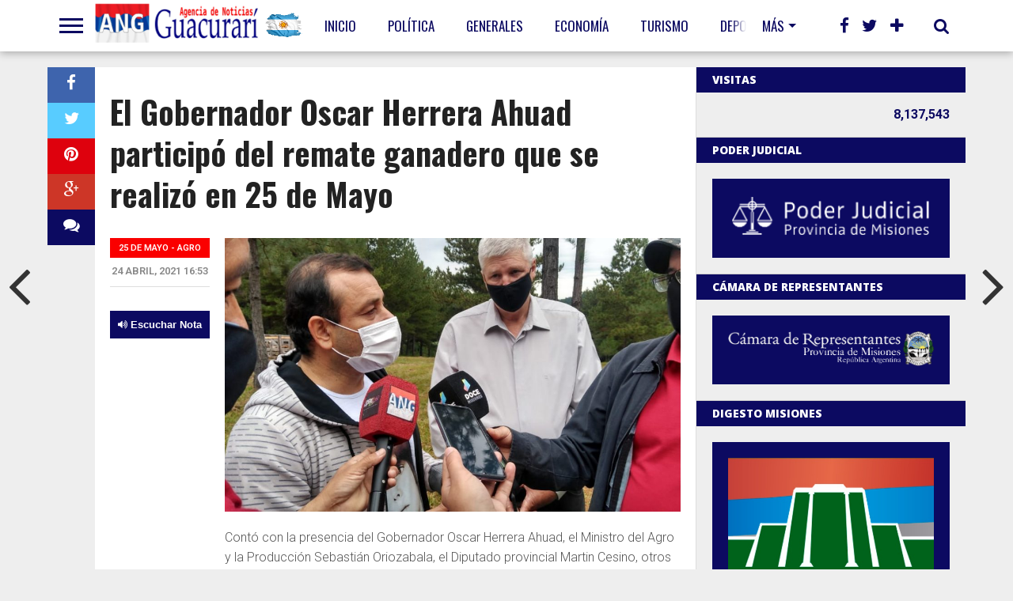

--- FILE ---
content_type: text/html; charset=UTF-8
request_url: https://anguacurari.com.ar/el-gobernador-oscar-herrera-ahuad-participo-del-remate-ganadero-que-se-realizo-en-25-de-mayo/
body_size: 19901
content:
<!DOCTYPE html>
<html lang="es">
<head>
<meta charset="UTF-8" >
<meta name="viewport" id="viewport" content="width=device-width, initial-scale=1.0, maximum-scale=1.0, minimum-scale=1.0, user-scalable=no" />


<link rel="shortcut icon" href="//anguacurari.com.ar/wp-content/uploads/2019/05/icono-1.jpg" /><link rel="alternate" type="application/rss+xml" title="RSS 2.0" href="https://anguacurari.com.ar/feed/" />
<link rel="alternate" type="text/xml" title="RSS .92" href="https://anguacurari.com.ar/feed/rss/" />
<link rel="alternate" type="application/atom+xml" title="Atom 0.3" href="https://anguacurari.com.ar/feed/atom/" />
<link rel="pingback" href="https://anguacurari.com.ar/xmlrpc.php" />

<meta property="og:image" content="https://anguacurari.com.ar/wp-content/uploads/2021/04/WhatsApp-Image-2021-04-24-at-4.22.00-PM-1000x600.jpeg" />

<meta property="og:type" content="article" />
<meta property="og:description" content="Contó con la presencia del Gobernador Oscar Herrera Ahuad, el Ministro del Agro y la Producción Sebastián Oriozabala, el Diputado provincial Martin Cesino, otros funcionarios de la provincia y el intendente municipal Mario Lindemann. En diálogo con la Agencia de Noticias Guacurarí, el Gobernador comentó «año tras año estamos acompañando a los productores, a la ganadería [&hellip;]" />
<meta name="twitter:card" content="summary">
<meta name="twitter:url" content="https://anguacurari.com.ar/el-gobernador-oscar-herrera-ahuad-participo-del-remate-ganadero-que-se-realizo-en-25-de-mayo/">
<meta name="twitter:title" content="El Gobernador Oscar Herrera Ahuad participó del remate ganadero que se realizó en 25 de Mayo">
<meta name="twitter:description" content="Contó con la presencia del Gobernador Oscar Herrera Ahuad, el Ministro del Agro y la Producción Sebastián Oriozabala, el Diputado provincial Martin Cesino, otros funcionarios de la provincia y el intendente municipal Mario Lindemann. En diálogo con la Agencia de Noticias Guacurarí, el Gobernador comentó «año tras año estamos acompañando a los productores, a la ganadería [&hellip;]">

<!-- Global site tag (gtag.js) - Google Analytics -->
<script async src="https://www.googletagmanager.com/gtag/js?id=UA-111646313-1"></script>
<script>
  window.dataLayer = window.dataLayer || [];
  function gtag(){dataLayer.push(arguments);}
  gtag('js', new Date());

  gtag('config', 'UA-111646313-1');
</script><meta name='robots' content='index, follow, max-image-preview:large, max-snippet:-1, max-video-preview:-1' />

	<!-- This site is optimized with the Yoast SEO plugin v17.5 - https://yoast.com/wordpress/plugins/seo/ -->
	<title>El Gobernador Oscar Herrera Ahuad participó del remate ganadero que se realizó en 25 de Mayo - Agencia de Noticias Guacurari</title>
	<link rel="canonical" href="https://anguacurari.com.ar/el-gobernador-oscar-herrera-ahuad-participo-del-remate-ganadero-que-se-realizo-en-25-de-mayo/" />
	<meta property="og:locale" content="es_ES" />
	<meta property="og:type" content="article" />
	<meta property="og:title" content="El Gobernador Oscar Herrera Ahuad participó del remate ganadero que se realizó en 25 de Mayo - Agencia de Noticias Guacurari" />
	<meta property="og:description" content="Contó con la presencia del Gobernador Oscar Herrera Ahuad, el Ministro del Agro y la Producción Sebastián Oriozabala, el Diputado provincial Martin Cesino, otros funcionarios de la provincia y el intendente municipal Mario Lindemann. En diálogo con la Agencia de Noticias Guacurarí, el Gobernador comentó «año tras año estamos acompañando a los productores, a la ganadería [&hellip;]" />
	<meta property="og:url" content="https://anguacurari.com.ar/el-gobernador-oscar-herrera-ahuad-participo-del-remate-ganadero-que-se-realizo-en-25-de-mayo/" />
	<meta property="og:site_name" content="Agencia de Noticias Guacurari" />
	<meta property="article:published_time" content="2021-04-24T19:53:21+00:00" />
	<meta property="og:image" content="https://anguacurari.com.ar/wp-content/uploads/2021/04/WhatsApp-Image-2021-04-24-at-4.22.00-PM.jpeg" />
	<meta property="og:image:width" content="1280" />
	<meta property="og:image:height" content="640" />
	<meta name="twitter:card" content="summary_large_image" />
	<meta name="twitter:label1" content="Escrito por" />
	<meta name="twitter:data1" content="Nahuel Centurion" />
	<meta name="twitter:label2" content="Tiempo de lectura" />
	<meta name="twitter:data2" content="3 minutos" />
	<script type="application/ld+json" class="yoast-schema-graph">{"@context":"https://schema.org","@graph":[{"@type":"WebSite","@id":"https://anguacurari.com.ar/#website","url":"https://anguacurari.com.ar/","name":"Agencia de Noticias Guacurari","description":"La informaci\u00f3n al instante","potentialAction":[{"@type":"SearchAction","target":{"@type":"EntryPoint","urlTemplate":"https://anguacurari.com.ar/?s={search_term_string}"},"query-input":"required name=search_term_string"}],"inLanguage":"es"},{"@type":"ImageObject","@id":"https://anguacurari.com.ar/el-gobernador-oscar-herrera-ahuad-participo-del-remate-ganadero-que-se-realizo-en-25-de-mayo/#primaryimage","inLanguage":"es","url":"https://anguacurari.com.ar/wp-content/uploads/2021/04/WhatsApp-Image-2021-04-24-at-4.22.00-PM.jpeg","contentUrl":"https://anguacurari.com.ar/wp-content/uploads/2021/04/WhatsApp-Image-2021-04-24-at-4.22.00-PM.jpeg","width":1280,"height":640},{"@type":"WebPage","@id":"https://anguacurari.com.ar/el-gobernador-oscar-herrera-ahuad-participo-del-remate-ganadero-que-se-realizo-en-25-de-mayo/#webpage","url":"https://anguacurari.com.ar/el-gobernador-oscar-herrera-ahuad-participo-del-remate-ganadero-que-se-realizo-en-25-de-mayo/","name":"El Gobernador Oscar Herrera Ahuad particip\u00f3 del remate ganadero que se realiz\u00f3 en 25 de Mayo - Agencia de Noticias Guacurari","isPartOf":{"@id":"https://anguacurari.com.ar/#website"},"primaryImageOfPage":{"@id":"https://anguacurari.com.ar/el-gobernador-oscar-herrera-ahuad-participo-del-remate-ganadero-que-se-realizo-en-25-de-mayo/#primaryimage"},"datePublished":"2021-04-24T19:53:21+00:00","dateModified":"2021-04-24T19:53:21+00:00","author":{"@id":"https://anguacurari.com.ar/#/schema/person/f80419147a24806ec818180d5adfff0c"},"breadcrumb":{"@id":"https://anguacurari.com.ar/el-gobernador-oscar-herrera-ahuad-participo-del-remate-ganadero-que-se-realizo-en-25-de-mayo/#breadcrumb"},"inLanguage":"es","potentialAction":[{"@type":"ReadAction","target":["https://anguacurari.com.ar/el-gobernador-oscar-herrera-ahuad-participo-del-remate-ganadero-que-se-realizo-en-25-de-mayo/"]}]},{"@type":"BreadcrumbList","@id":"https://anguacurari.com.ar/el-gobernador-oscar-herrera-ahuad-participo-del-remate-ganadero-que-se-realizo-en-25-de-mayo/#breadcrumb","itemListElement":[{"@type":"ListItem","position":1,"name":"Portada","item":"https://anguacurari.com.ar/"},{"@type":"ListItem","position":2,"name":"El Gobernador Oscar Herrera Ahuad particip\u00f3 del remate ganadero que se realiz\u00f3 en 25 de Mayo"}]},{"@type":"Person","@id":"https://anguacurari.com.ar/#/schema/person/f80419147a24806ec818180d5adfff0c","name":"Nahuel Centurion","image":{"@type":"ImageObject","@id":"https://anguacurari.com.ar/#personlogo","inLanguage":"es","url":"https://secure.gravatar.com/avatar/b0f596fe665eb34951616572356d3cd4?s=96&d=mm&r=g","contentUrl":"https://secure.gravatar.com/avatar/b0f596fe665eb34951616572356d3cd4?s=96&d=mm&r=g","caption":"Nahuel Centurion"},"url":"https://anguacurari.com.ar/author/nahuel-centurion/"}]}</script>
	<!-- / Yoast SEO plugin. -->


<link rel='dns-prefetch' href='//netdna.bootstrapcdn.com' />
<link rel='dns-prefetch' href='//fonts.googleapis.com' />
<link rel='dns-prefetch' href='//s.w.org' />
<link rel="alternate" type="application/rss+xml" title="Agencia de Noticias Guacurari &raquo; Feed" href="https://anguacurari.com.ar/feed/" />
<link rel="alternate" type="application/rss+xml" title="Agencia de Noticias Guacurari &raquo; Feed de los comentarios" href="https://anguacurari.com.ar/comments/feed/" />
		<script type="text/javascript">
			window._wpemojiSettings = {"baseUrl":"https:\/\/s.w.org\/images\/core\/emoji\/13.0.1\/72x72\/","ext":".png","svgUrl":"https:\/\/s.w.org\/images\/core\/emoji\/13.0.1\/svg\/","svgExt":".svg","source":{"concatemoji":"https:\/\/anguacurari.com.ar\/wp-includes\/js\/wp-emoji-release.min.js?ver=5.7.14"}};
			!function(e,a,t){var n,r,o,i=a.createElement("canvas"),p=i.getContext&&i.getContext("2d");function s(e,t){var a=String.fromCharCode;p.clearRect(0,0,i.width,i.height),p.fillText(a.apply(this,e),0,0);e=i.toDataURL();return p.clearRect(0,0,i.width,i.height),p.fillText(a.apply(this,t),0,0),e===i.toDataURL()}function c(e){var t=a.createElement("script");t.src=e,t.defer=t.type="text/javascript",a.getElementsByTagName("head")[0].appendChild(t)}for(o=Array("flag","emoji"),t.supports={everything:!0,everythingExceptFlag:!0},r=0;r<o.length;r++)t.supports[o[r]]=function(e){if(!p||!p.fillText)return!1;switch(p.textBaseline="top",p.font="600 32px Arial",e){case"flag":return s([127987,65039,8205,9895,65039],[127987,65039,8203,9895,65039])?!1:!s([55356,56826,55356,56819],[55356,56826,8203,55356,56819])&&!s([55356,57332,56128,56423,56128,56418,56128,56421,56128,56430,56128,56423,56128,56447],[55356,57332,8203,56128,56423,8203,56128,56418,8203,56128,56421,8203,56128,56430,8203,56128,56423,8203,56128,56447]);case"emoji":return!s([55357,56424,8205,55356,57212],[55357,56424,8203,55356,57212])}return!1}(o[r]),t.supports.everything=t.supports.everything&&t.supports[o[r]],"flag"!==o[r]&&(t.supports.everythingExceptFlag=t.supports.everythingExceptFlag&&t.supports[o[r]]);t.supports.everythingExceptFlag=t.supports.everythingExceptFlag&&!t.supports.flag,t.DOMReady=!1,t.readyCallback=function(){t.DOMReady=!0},t.supports.everything||(n=function(){t.readyCallback()},a.addEventListener?(a.addEventListener("DOMContentLoaded",n,!1),e.addEventListener("load",n,!1)):(e.attachEvent("onload",n),a.attachEvent("onreadystatechange",function(){"complete"===a.readyState&&t.readyCallback()})),(n=t.source||{}).concatemoji?c(n.concatemoji):n.wpemoji&&n.twemoji&&(c(n.twemoji),c(n.wpemoji)))}(window,document,window._wpemojiSettings);
		</script>
		<style type="text/css">
img.wp-smiley,
img.emoji {
	display: inline !important;
	border: none !important;
	box-shadow: none !important;
	height: 1em !important;
	width: 1em !important;
	margin: 0 .07em !important;
	vertical-align: -0.1em !important;
	background: none !important;
	padding: 0 !important;
}
</style>
	<link rel='stylesheet' id='wp-block-library-css'  href='https://anguacurari.com.ar/wp-includes/css/dist/block-library/style.min.css?ver=5.7.14' type='text/css' media='all' />
<link rel='stylesheet' id='theiaPostSlider-css'  href='https://anguacurari.com.ar/wp-content/plugins/theia-post-slider/css/font-theme.css?ver=1.10.4' type='text/css' media='all' />
<link rel='stylesheet' id='theiaPostSlider-font-css'  href='https://anguacurari.com.ar/wp-content/plugins/theia-post-slider/fonts/style.css?ver=1.10.4' type='text/css' media='all' />
<!--[if lt IE 9]>
<link rel='stylesheet' id='iecss-css'  href='https://anguacurari.com.ar/wp-content/themes/anguacurari/css/iecss.css?ver=5.7.14' type='text/css' media='all' />
<![endif]-->
<link rel='stylesheet' id='mvp-style-css'  href='https://anguacurari.com.ar/wp-content/themes/anguacurari/style.css?ver=5.7.14' type='text/css' media='all' />
<link rel='stylesheet' id='reset-css'  href='https://anguacurari.com.ar/wp-content/themes/anguacurari/css/reset.css?ver=5.7.14' type='text/css' media='all' />
<link rel='stylesheet' id='mvp-fontawesome-css'  href='//netdna.bootstrapcdn.com/font-awesome/4.4.0/css/font-awesome.css?ver=5.7.14' type='text/css' media='all' />
<link rel='stylesheet' id='media-queries-css'  href='https://anguacurari.com.ar/wp-content/themes/anguacurari/css/media-queries.css?ver=5.7.14' type='text/css' media='all' />
<link rel='stylesheet' id='studio-fonts-css'  href='//fonts.googleapis.com/css?family=Open+Sans%3A700%2C800%26subset%3Dlatin%2Clatin-ext&#038;ver=1.0.0' type='text/css' media='all' />
<script type='text/javascript' src='https://anguacurari.com.ar/wp-includes/js/jquery/jquery.min.js?ver=3.5.1' id='jquery-core-js'></script>
<script type='text/javascript' src='https://anguacurari.com.ar/wp-includes/js/jquery/jquery-migrate.min.js?ver=3.3.2' id='jquery-migrate-js'></script>
<script type='text/javascript' src='https://anguacurari.com.ar/wp-content/plugins/theia-post-slider/js/balupton-history.js/jquery.history.js?ver=1.7.1' id='history.js-js'></script>
<script type='text/javascript' src='https://anguacurari.com.ar/wp-content/plugins/theia-post-slider/js/async.min.js?ver=14.09.2014' id='async.js-js'></script>
<script type='text/javascript' src='https://anguacurari.com.ar/wp-content/plugins/theia-post-slider/js/tps.js?ver=1.10.4' id='theiaPostSlider/theiaPostSlider.js-js'></script>
<script type='text/javascript' src='https://anguacurari.com.ar/wp-content/plugins/theia-post-slider/js/main.js?ver=1.10.4' id='theiaPostSlider/main.js-js'></script>
<script type='text/javascript' src='https://anguacurari.com.ar/wp-content/plugins/theia-post-slider/js/tps-transition-slide.js?ver=1.10.4' id='theiaPostSlider-transition-slide.js-js'></script>
<link rel="https://api.w.org/" href="https://anguacurari.com.ar/wp-json/" /><link rel="alternate" type="application/json" href="https://anguacurari.com.ar/wp-json/wp/v2/posts/122791" /><link rel="EditURI" type="application/rsd+xml" title="RSD" href="https://anguacurari.com.ar/xmlrpc.php?rsd" />
<link rel="wlwmanifest" type="application/wlwmanifest+xml" href="https://anguacurari.com.ar/wp-includes/wlwmanifest.xml" /> 
<meta name="generator" content="WordPress 5.7.14" />
<link rel='shortlink' href='https://anguacurari.com.ar/?p=122791' />
<link rel="alternate" type="application/json+oembed" href="https://anguacurari.com.ar/wp-json/oembed/1.0/embed?url=https%3A%2F%2Fanguacurari.com.ar%2Fel-gobernador-oscar-herrera-ahuad-participo-del-remate-ganadero-que-se-realizo-en-25-de-mayo%2F" />
<link rel="alternate" type="text/xml+oembed" href="https://anguacurari.com.ar/wp-json/oembed/1.0/embed?url=https%3A%2F%2Fanguacurari.com.ar%2Fel-gobernador-oscar-herrera-ahuad-participo-del-remate-ganadero-que-se-realizo-en-25-de-mayo%2F&#038;format=xml" />
		<style>
			.theiaPostSlider_nav.fontTheme ._title,
			.theiaPostSlider_nav.fontTheme ._text {
				line-height: 48px;
			}

			.theiaPostSlider_nav.fontTheme ._button {
				color: #f08100;
			}

			.theiaPostSlider_nav.fontTheme ._button ._2 span {
				font-size: 48px;
				line-height: 48px;
			}

			.theiaPostSlider_nav.fontTheme ._button:hover,
			.theiaPostSlider_nav.fontTheme ._button:focus {
				color: #ffa338;
			}

			.theiaPostSlider_nav.fontTheme ._disabled {
				color: #777777 !important;
			}
		</style>
		
<style type='text/css'>

@import url(https://fonts.googleapis.com/css?family=Oswald:100,200,300,400,500,600,700,800,900|Oswald:100,200,300,400,500,600,700,800,900|Roboto:100,200,300,400,500,600,700,800,900&subset=latin,latin-ext,cyrillic,cyrillic-ext,greek-ext,greek,vietnamese);

#wallpaper {
	background: url() no-repeat 50% 0;
	}

a, a:visited,
.woocommerce ul.products li.product .price,
.woocommerce-page ul.products li.product .price,
p.comment-tab-text a,
p.comment-tab-text a:visited {
	color: #0c0a61;
	}

ul.social-drop-list,
#mobile-menu-wrap:hover,
#mobile-nav .menu {
	background: #0c0a61;
	}

.main-nav .menu li .mega-dropdown,
.main-nav .menu li ul.sub-menu,
#search-bar,
#search-button:hover,
#social-nav:hover {
	background: #0c0a61;
	}

.main-nav .menu li:hover ul.sub-menu,
.main-nav .menu li:hover ul.sub-menu li a {
	color: #ffffff;
	}

.main-nav .menu li:hover ul.sub-menu li a,
.main-nav .menu li:hover ul.mega-list li a,
#search-button:hover,
#social-nav:hover span,
#searchform input,
#mobile-menu-wrap:hover {
	color: #ffffff;
	}

.main-nav .menu li:hover ul.sub-menu li.menu-item-has-children:hover a:after,
.main-nav .menu li:hover ul.sub-menu li.menu-item-has-children a:after {
	border-color: transparent transparent transparent #ffffff;
	}

a:hover,
h2 a:hover,
.sidebar-list-text a:hover,
span.author-name a:hover,
.widget-split-right a:hover,
.widget-full-list-text a:hover {
	color: #f80000;
	}

.read-more-fb a:hover,
.read-more-twit a:hover,
.read-more-comment a:hover,
.post-tags a:hover,
.tag-cloud a:hover {
	background: #f80000;
	}

#nav-wrap,
.content-out-nav,
.more-nav-contain,
.main-nav-contain,
#nav-right,
.nav-spacer {
	background: #ffffff;
	}

.more-nav-contain:before {
	background: -moz-linear-gradient(to left, #ffffff, rgba(255,255,255,0));
	background: -ms-linear-gradient(to left, #ffffff, rgba(255,255,255,0));
	background: -o-linear-gradient(to left, #ffffff, rgba(255,255,255,0));
	background: -webkit-linear-gradient(to left, #ffffff, rgba(255,255,255,0));
	background: linear-gradient(to left, #ffffff, rgba(255,255,255,0));
	}

.main-nav .menu li a,
#social-nav span,
#mobile-menu-wrap,
ul.ubermenu-nav li a,
#search-button {
	color: #0c0a61;
	}

.fly-but-wrap span {
	background: #0c0a61;
	}

.main-nav .menu li.menu-item-has-children a:after {
	border-color: #0c0a61 transparent transparent transparent;
	}

.prev-next-text a,
.prev-next-text a:visited,
.prev-next-text a:hover,
ul.post-social-list li.post-social-comm a,
#sidebar-mobi-tab,
span.mobi-tab-but,
ul.tabber-header li.active,
h3.sidebar-header,
#sidebar-scroll-wrap,
ul.tabber-header li:hover,
span.post-tags-header {
	background: #0c0a61;
	}

.woocommerce .widget_price_filter .price_slider_wrapper .ui-widget-content {
	background-color: #0c0a61;
	}

span.social-count-num {
	color: #0c0a61;
	}

span.img-cat,
.read-more-comment a,
#infscr-loading,
span.comment-but-text,
.woocommerce a.button,
.woocommerce button.button,
.woocommerce input.button,
.woocommerce #respond input#submit,
.woocommerce #content input.button,
.woocommerce-page a.button,
.woocommerce-page button.button,
.woocommerce-page input.button,
.woocommerce-page #respond input#submit,
.woocommerce-page #content input.button,
.woocommerce div.product form.cart .button,
.woocommerce #content div.product form.cart .button,
.woocommerce-page div.product form.cart .button,
.woocommerce-page #content div.product form.cart .button,
.woocommerce a.button.alt,
.woocommerce button.button.alt,
.woocommerce input.button.alt,
.woocommerce #respond input#submit.alt,
.woocommerce #content input.button.alt,
.woocommerce-page a.button.alt,
.woocommerce-page button.button.alt,
.woocommerce-page input.button.alt,
.woocommerce-page #respond input#submit.alt,
.woocommerce-page #content input.button.alt,
.woocommerce a.button:hover,
.woocommerce button.button:hover,
.woocommerce input.button:hover,
.woocommerce #respond input#submit:hover,
.woocommerce #content input.button:hover,
.woocommerce-page a.button:hover,
.woocommerce-page button.button:hover,
.woocommerce-page input.button:hover,
.woocommerce-page #respond input#submit:hover,
.woocommerce-page #content input.button:hover,
.woocommerce div.product form.cart .button:hover,
.woocommerce #content div.product form.cart .button:hover,
.woocommerce-page div.product form.cart .button:hover,
.woocommerce-page #content div.product form.cart .button:hover,
.woocommerce a.button.alt,
.woocommerce button.button.alt,
.woocommerce input.button.alt,
.woocommerce #respond input#submit.alt,
.woocommerce #content input.button.alt,
.woocommerce-page a.button.alt,
.woocommerce-page button.button.alt,
.woocommerce-page input.button.alt,
.woocommerce-page #respond input#submit.alt,
.woocommerce-page #content input.button.alt,
.woocommerce a.button.alt:hover,
.woocommerce button.button.alt:hover,
.woocommerce input.button.alt:hover,
.woocommerce #respond input#submit.alt:hover,
.woocommerce #content input.button.alt:hover,
.woocommerce-page a.button.alt:hover,
.woocommerce-page button.button.alt:hover,
.woocommerce-page input.button.alt:hover,
.woocommerce-page #respond input#submit.alt:hover,
.woocommerce-page #content input.button.alt:hover,
.woocommerce span.onsale,
.woocommerce-page span.onsale,
.woocommerce .widget_price_filter .ui-slider .ui-slider-range {
	background: #fa0000;
	}

.woocommerce .widget_price_filter .ui-slider .ui-slider-handle {
	background-color: #fa0000;
	}

#category-header-wrap h1,
ul.trending-list li.trending-head,
.woocommerce .woocommerce-product-rating .star-rating,
.woocommerce-page .woocommerce-product-rating .star-rating,
.woocommerce .products .star-rating,
.woocommerce-page .products .star-rating {
	color: #fa0000;
	}

.main-nav .menu li a:hover,
.main-nav .menu li:hover a {
	border-bottom: 5px solid #fa0000;
	}

.main-nav .menu li a,
ul.ubermenu-nav li a {
	font-family: 'Oswald', sans-serif;
	}

#featured-multi-main-text h2,
.featured-multi-sub-text h2,
.widget-full-list-text a,
.widget-split-right a,
.home-widget-large-text a,
.home-widget-list-text a,
.widget-list-small-text a,
.story-contain-text h2,
h1.story-title,
.full-wide-text a,
.main-nav .menu li:hover ul.mega-list li a,
ul.trending-list li.trending-head,
.grid-main-text h2,
.grid-sub-text h2,
#content-area blockquote p,
#woo-content h1,
#woo-content h2,
#woo-content h3,
#woo-content h4,
#woo-content h5,
#woo-content h6,
#content-area h1,
#content-area h2,
#content-area h3,
#content-area h4,
#content-area h5,
#content-area h6,
ul.trending-list li a,
.sidebar-list-text a,
.sidebar-list-text a:visited {
	font-family: 'Oswald', sans-serif;
	}

body,
#searchform input,
.add_to_cart_button,
.woocommerce .woocommerce-result-count,
.woocommerce-page .woocommerce-result-count {
	font-family: Roboto, sans-serif;
	}

</style>
	
<style type="text/css">




@media screen and (max-width: 479px) {

	.social-bottom {
		margin-bottom: 44px;
		}

	}




#sidebar-widget-wrap {
	top: 0;
	}



@media screen and (min-width: 1003px) {

#sidebar-contain {
	bottom: auto;
	height: 100%;
	}

#post-content-contain #sidebar-contain {
	margin-left: 639px;
	}

.side-fixed {
	position: absolute !important;
		top: 0 !important;
		bottom: auto !important;
		right: -341px !important;
	}

.single .side-fixed,
.page .side-fixed,
.woocommerce .side-fixed {
	right: -341px !important;
	}

#sidebar-scroll-wrap {
	display: none;
	}

}


#content-out {
	margin-right: -60px;
	}

#content-in {
	margin-right: 60px;
	}


@media screen and (max-width: 1263px) {

	#content-out,
	#content-in {
		margin-right: 0;
		}

	}


</style>

<style type="text/css">
#iframe_desktop {display:block;}
#iframe_mobile {display:none;}
@media only screen and (max-width:1024px) {
.home .story-section .story-contain {
display: none !important;
}
.home.paged .story-section .story-contain {
display: block !important;
}
#iframe_desktop {display:none;}
#iframe_mobile {display:block;}
}
.prot-new{
    background: #0c0a61;
    color: #fff;
    text-transform: uppercase;
    padding: 10px;
    float: left;
    margin-bottom: 10px;
}
#custom_html-5,
#custom_html-6{
text-align: right;
}

#custom_html-5 h3,
#custom_html-6 h3 {
color: #0c0a61 !important;
text-align:left !important;
}

#custom_html-5 .page-views,
#custom_html-6 .page-views{
color: #0c0a61;
font-weight: bold;
}</style>

<style type="text/css" id="custom-background-css">
body.custom-background { background-color: #eeeeee; }
</style>
	
</head>

<body class="post-template-default single single-post postid-122791 single-format-standard custom-background">
<div id="site">
	<div id="fly-wrap">
	<div class="fly-wrap-out">
		<div class="fly-side-wrap">
			<ul class="fly-bottom-soc left relative">
									<li class="fb-soc">
						<a href="https://www.facebook.com/Agencia-de-Noticias-Guacurar%C3%AD-284939655243378/" target="_blank">
						<i class="fa fa-facebook-square fa-2"></i>
						</a>
					</li>
													<li class="twit-soc">
						<a href="https://twitter.com/anguacurari" target="_blank">
						<i class="fa fa-twitter fa-2"></i>
						</a>
					</li>
																	<li class="inst-soc">
						<a href="https://www.instagram.com/guacurari.noticias/" target="_blank">
						<i class="fa fa-instagram fa-2"></i>
						</a>
					</li>
													<li class="goog-soc">
						<a href="https://www.tiktok.com/@guacurari.noticia" target="_blank">
						<i class="fa fa-google-plus fa-2"></i>
						</a>
					</li>
													<li class="yt-soc">
						<a href="https://www.youtube.com/channel/UCd7dcUwWElpz7OdNiyIlQQg" target="_blank">
						<i class="fa fa-youtube-play fa-2"></i>
						</a>
					</li>
																					<li class="rss-soc">
						<a href="https://anguacurari.com.ar/feed/rss/" target="_blank">
						<i class="fa fa-rss fa-2"></i>
						</a>
					</li>
							</ul>
		</div><!--fly-side-wrap-->
		<div class="fly-wrap-in">
			<div id="fly-menu-wrap">
				<nav class="fly-nav-menu left relative">
					<div class="menu-mobile-menu-container"><ul id="menu-mobile-menu" class="menu"><li id="menu-item-4027" class="menu-item menu-item-type-post_type menu-item-object-page menu-item-home menu-item-4027"><a href="https://anguacurari.com.ar/">Inicio</a></li>
<li id="menu-item-4028" class="menu-item menu-item-type-post_type menu-item-object-page menu-item-4028"><a href="https://anguacurari.com.ar/contacto/">Contacto</a></li>
<li id="menu-item-4029" class="menu-item menu-item-type-post_type menu-item-object-page menu-item-4029"><a href="https://anguacurari.com.ar/nosotros/">Nosotros</a></li>
</ul></div>				</nav>
			</div><!--fly-menu-wrap-->
		</div><!--fly-wrap-in-->
	</div><!--fly-wrap-out-->
</div><!--fly-wrap-->	<header>
		<div id="nav-wrap">
			<div class="content-out content-out-nav">
				<div class="content-in">
					<div id="nav-contain" class="left">
						<div id="nav-contain-out">
							<div class="fly-but-wrap left relative">
								<span></span>
								<span></span>
								<span></span>
								<span></span>
							</div><!--fly-but-wrap-->
							<div id="nav-logo" class="left" itemscope itemtype="http://schema.org/Organization">
																	<a title="Agencia de Noticias Guacurari" itemprop="url" href="https://anguacurari.com.ar">
									<img itemprop="logo" src="//anguacurari.com.ar/wp-content/uploads/2017/11/logo-8.png" alt="Agencia de Noticias Guacurari" />
																											<img id="lazo" src="https://anguacurari.com.ar/wp-content/themes/anguacurari/images/bandera.png" alt="Agencia de Noticias Guacurari" />
								</a>
															</div><!--nav-logo-->
							<div id="nav-contain-in">
								<div id="main-nav-out">
									<div id="main-nav-in">
								<nav>
									<div id="nav-out">
										<div id="nav-in">
											<div class="main-nav left main-nav-contain">
												<div class="main-nav-in left">
																										<div class="menu-main-menu-container"><ul id="menu-main-menu" class="menu"><li id="menu-item-45804" class="menu-item menu-item-type-post_type menu-item-object-page menu-item-home menu-item-45804"><a href="https://anguacurari.com.ar/">Inicio</a></li>
<li id="menu-item-4013" class="mega-dropdown menu-item menu-item-type-taxonomy menu-item-object-category menu-item-4013"><a href="https://anguacurari.com.ar/seccion/politica/">Política</a><div class="mega-dropdown"><div class="mega-dropdown-out"><div class="mega-dropdown-in"><ul class="mega-list"><li><div class="mega-img"><a href="https://anguacurari.com.ar/irina-bondareco-oscar-herrera-ahuad-demostro-que-se-puede-gobernar-con-sensibilidad-gestion-y-resultados-incluso-en-los-momentos-mas-dificiles/"><img width="400" height="240" src="https://anguacurari.com.ar/wp-content/uploads/2025/10/WhatsApp-Image-2025-10-21-at-08.59.08-400x240.jpg" class="unlazy wp-post-image" alt="" loading="lazy" srcset="https://anguacurari.com.ar/wp-content/uploads/2025/10/WhatsApp-Image-2025-10-21-at-08.59.08-400x240.jpg 400w, https://anguacurari.com.ar/wp-content/uploads/2025/10/WhatsApp-Image-2025-10-21-at-08.59.08-1000x600.jpg 1000w" sizes="(max-width: 400px) 100vw, 400px" /></a></div><a href="https://anguacurari.com.ar/irina-bondareco-oscar-herrera-ahuad-demostro-que-se-puede-gobernar-con-sensibilidad-gestion-y-resultados-incluso-en-los-momentos-mas-dificiles/">Irina Bondareco: “Oscar Herrera Ahuad demostró que se puede gobernar con sensibilidad, gestión y resultados, incluso en los momentos más difíciles”</a></li><li><div class="mega-img"><a href="https://anguacurari.com.ar/disertacion-sobre-comunicacion-politica-en-aristobulo-del-valle/"><img width="400" height="240" src="https://anguacurari.com.ar/wp-content/uploads/2025/10/IMG-20251002-WA0055-400x240.jpg" class="unlazy wp-post-image" alt="" loading="lazy" srcset="https://anguacurari.com.ar/wp-content/uploads/2025/10/IMG-20251002-WA0055-400x240.jpg 400w, https://anguacurari.com.ar/wp-content/uploads/2025/10/IMG-20251002-WA0055-1000x600.jpg 1000w" sizes="(max-width: 400px) 100vw, 400px" /></a></div><a href="https://anguacurari.com.ar/disertacion-sobre-comunicacion-politica-en-aristobulo-del-valle/">Disertación sobre Comunicación Política en Aristóbulo del Valle</a></li><li><div class="mega-img"><a href="https://anguacurari.com.ar/fabian-rodriguez-apunto-contra-la-hipocresia-politica-y-respaldo-a-herrera-ahuad-de-cara-a-octubre/"><img width="400" height="240" src="https://anguacurari.com.ar/wp-content/uploads/2025/09/IMG_20250909_164104-400x240.jpg" class="unlazy wp-post-image" alt="" loading="lazy" srcset="https://anguacurari.com.ar/wp-content/uploads/2025/09/IMG_20250909_164104-400x240.jpg 400w, https://anguacurari.com.ar/wp-content/uploads/2025/09/IMG_20250909_164104-1000x600.jpg 1000w" sizes="(max-width: 400px) 100vw, 400px" /></a></div><a href="https://anguacurari.com.ar/fabian-rodriguez-apunto-contra-la-hipocresia-politica-y-respaldo-a-herrera-ahuad-de-cara-a-octubre/">Fabián Rodríguez apuntó contra la hipocresía política y respaldó a Herrera Ahuad de cara a octubre</a></li><li><div class="mega-img"><a href="https://anguacurari.com.ar/enio-lemes-en-el-encuentro-argentina-brasil-un-paso-clave-para-la-integracion-latinoamericana/"><img width="338" height="240" src="https://anguacurari.com.ar/wp-content/uploads/2025/08/image_editor_output_image-1417130153-1754153058021-338x240.jpg" class="unlazy wp-post-image" alt="" loading="lazy" /></a></div><a href="https://anguacurari.com.ar/enio-lemes-en-el-encuentro-argentina-brasil-un-paso-clave-para-la-integracion-latinoamericana/">Enio Lemes en el encuentro Binacional Argentina-Brasil: Un Paso Clave para la Integración Latinoamericana</a></li><li><div class="mega-img"><a href="https://anguacurari.com.ar/comision-mixta-entre-rio-grande-do-sul-y-misiones-fortalece-lazos-binacionales/"><img width="400" height="240" src="https://anguacurari.com.ar/wp-content/uploads/2025/08/IMG-20250802-WA0025-400x240.jpg" class="unlazy wp-post-image" alt="" loading="lazy" srcset="https://anguacurari.com.ar/wp-content/uploads/2025/08/IMG-20250802-WA0025-400x240.jpg 400w, https://anguacurari.com.ar/wp-content/uploads/2025/08/IMG-20250802-WA0025-1000x600.jpg 1000w" sizes="(max-width: 400px) 100vw, 400px" /></a></div><a href="https://anguacurari.com.ar/comision-mixta-entre-rio-grande-do-sul-y-misiones-fortalece-lazos-binacionales/">Comisión mixta entre Río Grande do Sul y Misiones fortalece lazos binacionales</a></li></ul></div></div></div></li>
<li id="menu-item-4985" class="mega-dropdown menu-item menu-item-type-taxonomy menu-item-object-category menu-item-4985"><a href="https://anguacurari.com.ar/seccion/generales/">Generales</a><div class="mega-dropdown"><div class="mega-dropdown-out"><div class="mega-dropdown-in"><ul class="mega-list"><li><div class="mega-img"><a href="https://anguacurari.com.ar/apostoles-se-consolida-como-destino-turistico-en-el-verano-2026/"><img width="400" height="240" src="https://anguacurari.com.ar/wp-content/uploads/2026/01/IMG-20241201-WA00432-1000x600-1-400x240.jpg" class="unlazy wp-post-image" alt="" loading="lazy" srcset="https://anguacurari.com.ar/wp-content/uploads/2026/01/IMG-20241201-WA00432-1000x600-1-400x240.jpg 400w, https://anguacurari.com.ar/wp-content/uploads/2026/01/IMG-20241201-WA00432-1000x600-1-768x461.jpg 768w, https://anguacurari.com.ar/wp-content/uploads/2026/01/IMG-20241201-WA00432-1000x600-1.jpg 1000w" sizes="(max-width: 400px) 100vw, 400px" /></a></div><a href="https://anguacurari.com.ar/apostoles-se-consolida-como-destino-turistico-en-el-verano-2026/">Apóstoles se consolida como destino turístico en el verano 2026</a></li><li><div class="mega-img"><a href="https://anguacurari.com.ar/eldorado-consolida-su-perfil-cultural-con-festivales-carnavales-regionales-y-el-regreso-del-pre-cosquin/"><img width="400" height="240" src="https://anguacurari.com.ar/wp-content/uploads/2026/01/3b9c1305-5d63-447a-a923-121d31c9663e-400x240.jpeg" class="unlazy wp-post-image" alt="" loading="lazy" srcset="https://anguacurari.com.ar/wp-content/uploads/2026/01/3b9c1305-5d63-447a-a923-121d31c9663e-400x240.jpeg 400w, https://anguacurari.com.ar/wp-content/uploads/2026/01/3b9c1305-5d63-447a-a923-121d31c9663e-1000x600.jpeg 1000w" sizes="(max-width: 400px) 100vw, 400px" /></a></div><a href="https://anguacurari.com.ar/eldorado-consolida-su-perfil-cultural-con-festivales-carnavales-regionales-y-el-regreso-del-pre-cosquin/">Eldorado consolida su perfil cultural con festivales, carnavales regionales y el regreso del Pre Cosquín</a></li><li><div class="mega-img"><a href="https://anguacurari.com.ar/ruiz-de-montoya-despedira-al-ano-viejo-en-la-plaza-de-la-hermandad/"><img width="400" height="240" src="https://anguacurari.com.ar/wp-content/uploads/2025/12/image_editor_output_image-1944692163-1767216955355-400x240.jpg" class="unlazy wp-post-image" alt="" loading="lazy" srcset="https://anguacurari.com.ar/wp-content/uploads/2025/12/image_editor_output_image-1944692163-1767216955355-400x240.jpg 400w, https://anguacurari.com.ar/wp-content/uploads/2025/12/image_editor_output_image-1944692163-1767216955355-1000x600.jpg 1000w" sizes="(max-width: 400px) 100vw, 400px" /></a></div><a href="https://anguacurari.com.ar/ruiz-de-montoya-despedira-al-ano-viejo-en-la-plaza-de-la-hermandad/">Ruiz de Montoya despedirá al año viejo en la plaza&nbsp; «De la Hermandad»</a></li><li><div class="mega-img"><a href="https://anguacurari.com.ar/nadie-se-salva-solo-cerro-el-2025-con-un-balance-de-gestion-junto-a-la-intendenta-maria-eugenia-safran/"><img width="400" height="240" src="https://anguacurari.com.ar/wp-content/uploads/2025/12/WhatsApp-Image-2025-12-31-at-13.28.00-400x240.jpeg" class="unlazy wp-post-image" alt="" loading="lazy" srcset="https://anguacurari.com.ar/wp-content/uploads/2025/12/WhatsApp-Image-2025-12-31-at-13.28.00-400x240.jpeg 400w, https://anguacurari.com.ar/wp-content/uploads/2025/12/WhatsApp-Image-2025-12-31-at-13.28.00-1000x600.jpeg 1000w" sizes="(max-width: 400px) 100vw, 400px" /></a></div><a href="https://anguacurari.com.ar/nadie-se-salva-solo-cerro-el-2025-con-un-balance-de-gestion-junto-a-la-intendenta-maria-eugenia-safran/">«Nadie se salva» solo cerró el 2025 con un balance de gestión junto a la intendenta María Eugenia Safrán</a></li><li><div class="mega-img"><a href="https://anguacurari.com.ar/30-de-diciembre-dia-del-escudo-de-misiones-2/"><img width="400" height="240" src="https://anguacurari.com.ar/wp-content/uploads/2025/12/WhatsApp-Image-2025-12-30-at-10.00.40-400x240.jpeg" class="unlazy wp-post-image" alt="" loading="lazy" srcset="https://anguacurari.com.ar/wp-content/uploads/2025/12/WhatsApp-Image-2025-12-30-at-10.00.40-400x240.jpeg 400w, https://anguacurari.com.ar/wp-content/uploads/2025/12/WhatsApp-Image-2025-12-30-at-10.00.40-1000x600.jpeg 1000w" sizes="(max-width: 400px) 100vw, 400px" /></a></div><a href="https://anguacurari.com.ar/30-de-diciembre-dia-del-escudo-de-misiones-2/">30 de diciembre ”Día del escudo de Misiones”</a></li></ul></div></div></div></li>
<li id="menu-item-5080" class="mega-dropdown menu-item menu-item-type-taxonomy menu-item-object-category menu-item-5080"><a href="https://anguacurari.com.ar/seccion/economia/">Economía</a><div class="mega-dropdown"><div class="mega-dropdown-out"><div class="mega-dropdown-in"><ul class="mega-list"><li><div class="mega-img"><a href="https://anguacurari.com.ar/el-bolsillo-no-resiste-mas-subas-en-un-escenario-de-consumo-en-baja-advierte-la-federacion-nacional-de-almaceneros/"><img width="400" height="240" src="https://anguacurari.com.ar/wp-content/uploads/2026/01/be9c5c5b-fed1-4a78-b800-d7fa0ad6b34f-400x240.jpeg" class="unlazy wp-post-image" alt="" loading="lazy" /></a></div><a href="https://anguacurari.com.ar/el-bolsillo-no-resiste-mas-subas-en-un-escenario-de-consumo-en-baja-advierte-la-federacion-nacional-de-almaceneros/">El bolsillo no resiste más subas en un escenario de consumo en baja, advierte la Federación Nacional de Almaceneros</a></li><li><div class="mega-img"><a href="https://anguacurari.com.ar/hacienda-con-las-lineas-de-creditos-productivos-que-estuvieron-vigentes-hasta-el-31-de-diciembre-de-2025-se-otorgaron-creditos-por-mas-de-41-504-millones-en-el-ano/"><img width="400" height="240" src="https://anguacurari.com.ar/wp-content/uploads/2026/01/image-49-400x240.jpeg" class="unlazy wp-post-image" alt="" loading="lazy" /></a></div><a href="https://anguacurari.com.ar/hacienda-con-las-lineas-de-creditos-productivos-que-estuvieron-vigentes-hasta-el-31-de-diciembre-de-2025-se-otorgaron-creditos-por-mas-de-41-504-millones-en-el-ano/">Hacienda: Con las líneas de créditos productivos que estuvieron vigentes hasta el 31 de diciembre de 2025 se otorgaron créditos por más de $41.504 millones en el año</a></li><li><div class="mega-img"><a href="https://anguacurari.com.ar/adolfo-safran-misiones-no-gasta-mas-de-lo-que-recauda-no-toma-deuda-para-gastos-corrientes-y-no-se-endeuda-para-pagar-sueldos/"><img width="400" height="240" src="https://anguacurari.com.ar/wp-content/uploads/2025/12/WhatsApp-Image-2025-12-16-at-09.18.09-400x240.jpeg" class="unlazy wp-post-image" alt="" loading="lazy" srcset="https://anguacurari.com.ar/wp-content/uploads/2025/12/WhatsApp-Image-2025-12-16-at-09.18.09-400x240.jpeg 400w, https://anguacurari.com.ar/wp-content/uploads/2025/12/WhatsApp-Image-2025-12-16-at-09.18.09-1000x600.jpeg 1000w" sizes="(max-width: 400px) 100vw, 400px" /></a></div><a href="https://anguacurari.com.ar/adolfo-safran-misiones-no-gasta-mas-de-lo-que-recauda-no-toma-deuda-para-gastos-corrientes-y-no-se-endeuda-para-pagar-sueldos/">Adolfo Safrán: «Misiones no gasta más de lo que recauda, no toma deuda para gastos corrientes y no se endeuda para pagar sueldos»</a></li><li><div class="mega-img"><a href="https://anguacurari.com.ar/la-crisis-nacional-golpea-al-comercio-posadeno-locales-de-mucha-trayectoria-se-achicaron-o-cerraron/"><img width="400" height="240" src="https://anguacurari.com.ar/wp-content/uploads/2025/12/cierre-de-comercios-en-Posadas-Foto-Marcos-Otano-1-de-diciembre-2025-2-400x240.jpg" class="unlazy wp-post-image" alt="" loading="lazy" srcset="https://anguacurari.com.ar/wp-content/uploads/2025/12/cierre-de-comercios-en-Posadas-Foto-Marcos-Otano-1-de-diciembre-2025-2-400x240.jpg 400w, https://anguacurari.com.ar/wp-content/uploads/2025/12/cierre-de-comercios-en-Posadas-Foto-Marcos-Otano-1-de-diciembre-2025-2-1000x600.jpg 1000w" sizes="(max-width: 400px) 100vw, 400px" /></a></div><a href="https://anguacurari.com.ar/la-crisis-nacional-golpea-al-comercio-posadeno-locales-de-mucha-trayectoria-se-achicaron-o-cerraron/">La crisis nacional golpea al comercio posadeño: “Locales de mucha trayectoria se achicaron o cerraron”</a></li><li><div class="mega-img"><a href="https://anguacurari.com.ar/el-ministro-safran-se-reunio-con-luis-aquino-interventor-del-nuevo-municipio-dos-hermanas/"><img width="400" height="240" src="https://anguacurari.com.ar/wp-content/uploads/2025/11/WhatsApp-Image-2025-11-25-at-08.02.48-400x240.jpeg" class="unlazy wp-post-image" alt="" loading="lazy" srcset="https://anguacurari.com.ar/wp-content/uploads/2025/11/WhatsApp-Image-2025-11-25-at-08.02.48-400x240.jpeg 400w, https://anguacurari.com.ar/wp-content/uploads/2025/11/WhatsApp-Image-2025-11-25-at-08.02.48-1000x600.jpeg 1000w" sizes="(max-width: 400px) 100vw, 400px" /></a></div><a href="https://anguacurari.com.ar/el-ministro-safran-se-reunio-con-luis-aquino-interventor-del-nuevo-municipio-dos-hermanas/">El Ministro Safran se reunio con Luis Aquino, Interventor del nuevo municipio Dos Hermanas</a></li></ul></div></div></div></li>
<li id="menu-item-4014" class="mega-dropdown menu-item menu-item-type-taxonomy menu-item-object-category menu-item-4014"><a href="https://anguacurari.com.ar/seccion/turismo/">Turismo</a><div class="mega-dropdown"><div class="mega-dropdown-out"><div class="mega-dropdown-in"><ul class="mega-list"><li><div class="mega-img"><a href="https://anguacurari.com.ar/senderismo-con-comunidades-mbya-guarani/"><img width="400" height="240" src="https://anguacurari.com.ar/wp-content/uploads/2026/01/IMG-20260115-WA0181-400x240.jpg" class="unlazy wp-post-image" alt="" loading="lazy" srcset="https://anguacurari.com.ar/wp-content/uploads/2026/01/IMG-20260115-WA0181-400x240.jpg 400w, https://anguacurari.com.ar/wp-content/uploads/2026/01/IMG-20260115-WA0181-1000x600.jpg 1000w" sizes="(max-width: 400px) 100vw, 400px" /></a></div><a href="https://anguacurari.com.ar/senderismo-con-comunidades-mbya-guarani/">Senderismo con Comunidades Mbya Guaraní</a></li><li><div class="mega-img"><a href="https://anguacurari.com.ar/con-gran-exito-se-llevo-a-cabo-la-reunion-con-prestadores-y-emprendedores-turisticos-en-el-soberbio/"><img width="400" height="240" src="https://anguacurari.com.ar/wp-content/uploads/2026/01/IMG-20260115-WA0176-400x240.jpg" class="unlazy wp-post-image" alt="" loading="lazy" srcset="https://anguacurari.com.ar/wp-content/uploads/2026/01/IMG-20260115-WA0176-400x240.jpg 400w, https://anguacurari.com.ar/wp-content/uploads/2026/01/IMG-20260115-WA0176-1000x600.jpg 1000w" sizes="(max-width: 400px) 100vw, 400px" /></a></div><a href="https://anguacurari.com.ar/con-gran-exito-se-llevo-a-cabo-la-reunion-con-prestadores-y-emprendedores-turisticos-en-el-soberbio/">Con gran éxito se llevó a cabo la reunión con prestadores y emprendedores turísticos en El Soberbio</a></li><li><div class="mega-img"><a href="https://anguacurari.com.ar/la-direccion-de-cultura-y-turismo-invita-a-turistear-en-ruiz-de-montoya/"><img width="400" height="240" src="https://anguacurari.com.ar/wp-content/uploads/2026/01/IMG_20260115_141828-400x240.jpg" class="unlazy wp-post-image" alt="" loading="lazy" /></a></div><a href="https://anguacurari.com.ar/la-direccion-de-cultura-y-turismo-invita-a-turistear-en-ruiz-de-montoya/">La dirección de cultura y turismo invita a turistear en Ruiz de Montoya</a></li><li><div class="mega-img"><a href="https://anguacurari.com.ar/exitoso-debut-del-recorrido-historico-por-villa-urquiza/"><img width="400" height="240" src="https://anguacurari.com.ar/wp-content/uploads/2026/01/IMG-20260115-WA0008-400x240.jpg" class="unlazy wp-post-image" alt="" loading="lazy" srcset="https://anguacurari.com.ar/wp-content/uploads/2026/01/IMG-20260115-WA0008-400x240.jpg 400w, https://anguacurari.com.ar/wp-content/uploads/2026/01/IMG-20260115-WA0008-1000x600.jpg 1000w" sizes="(max-width: 400px) 100vw, 400px" /></a></div><a href="https://anguacurari.com.ar/exitoso-debut-del-recorrido-historico-por-villa-urquiza/">Exitoso debut del recorrido histórico por Villa Urquiza</a></li><li><div class="mega-img"><a href="https://anguacurari.com.ar/griselda-servian-el-trabajo-conjunto-entre-emprendedores-municipios-y-ministerios-es-fundamental-para-fortalecer-el-turismo-en-la-region/"><img width="400" height="240" src="https://anguacurari.com.ar/wp-content/uploads/2026/01/IMG_20260113_192706-400x240.jpg" class="unlazy wp-post-image" alt="" loading="lazy" srcset="https://anguacurari.com.ar/wp-content/uploads/2026/01/IMG_20260113_192706-400x240.jpg 400w, https://anguacurari.com.ar/wp-content/uploads/2026/01/IMG_20260113_192706-1000x600.jpg 1000w" sizes="(max-width: 400px) 100vw, 400px" /></a></div><a href="https://anguacurari.com.ar/griselda-servian-el-trabajo-conjunto-entre-emprendedores-municipios-y-ministerios-es-fundamental-para-fortalecer-el-turismo-en-la-region/">Griselda Servian” El trabajo conjunto entre emprendedores, municipios y ministerios es fundamental para fortalecer el turismo en la región” </a></li></ul></div></div></div></li>
<li id="menu-item-4012" class="mega-dropdown menu-item menu-item-type-taxonomy menu-item-object-category menu-item-4012"><a href="https://anguacurari.com.ar/seccion/deportes/">Deportes</a><div class="mega-dropdown"><div class="mega-dropdown-out"><div class="mega-dropdown-in"><ul class="mega-list"><li><div class="mega-img"><a href="https://anguacurari.com.ar/el-deporte-de-santa-ana-vivio-su-gran-noche-de-gala/"><img width="400" height="240" src="https://anguacurari.com.ar/wp-content/uploads/2026/01/IMG_20260111_132327-400x240.jpg" class="unlazy wp-post-image" alt="" loading="lazy" /></a></div><a href="https://anguacurari.com.ar/el-deporte-de-santa-ana-vivio-su-gran-noche-de-gala/">El deporte de Santa Ana vivió su gran “Noche de Gala”</a></li><li><div class="mega-img"><a href="https://anguacurari.com.ar/fiesta-del-deporte-santanero-2026/"><img width="400" height="240" src="https://anguacurari.com.ar/wp-content/uploads/2026/01/IMG-20260108-WA0101-400x240.jpg" class="unlazy wp-post-image" alt="" loading="lazy" /></a></div><a href="https://anguacurari.com.ar/fiesta-del-deporte-santanero-2026/">Fiesta del “Deporte Santanero” 2026</a></li><li><div class="mega-img"><a href="https://anguacurari.com.ar/el-voley-posadeno-celebro-su-ano-con-un-vibrante-cierre-en-el-finito-gehrmann-2/"><img width="400" height="240" src="https://anguacurari.com.ar/wp-content/uploads/2025/12/voley8-400x240.jpg" class="unlazy wp-post-image" alt="" loading="lazy" srcset="https://anguacurari.com.ar/wp-content/uploads/2025/12/voley8-400x240.jpg 400w, https://anguacurari.com.ar/wp-content/uploads/2025/12/voley8-1000x600.jpg 1000w" sizes="(max-width: 400px) 100vw, 400px" /></a></div><a href="https://anguacurari.com.ar/el-voley-posadeno-celebro-su-ano-con-un-vibrante-cierre-en-el-finito-gehrmann-2/">El vóley posadeño celebró su año con un vibrante cierre en el Finito Gehrmann</a></li><li><div class="mega-img"><a href="https://anguacurari.com.ar/el-voley-posadeno-celebro-su-ano-con-un-vibrante-cierre-en-el-finito-gehrmann/"><img width="400" height="240" src="https://anguacurari.com.ar/wp-content/uploads/2025/12/e0e4ab0d-d013-45d0-8b7a-071d4547242c-400x240.jpeg" class="unlazy wp-post-image" alt="" loading="lazy" srcset="https://anguacurari.com.ar/wp-content/uploads/2025/12/e0e4ab0d-d013-45d0-8b7a-071d4547242c-400x240.jpeg 400w, https://anguacurari.com.ar/wp-content/uploads/2025/12/e0e4ab0d-d013-45d0-8b7a-071d4547242c-1000x600.jpeg 1000w" sizes="(max-width: 400px) 100vw, 400px" /></a></div><a href="https://anguacurari.com.ar/el-voley-posadeno-celebro-su-ano-con-un-vibrante-cierre-en-el-finito-gehrmann/">El vóley posadeño celebró su año con un vibrante cierre en el Finito Gehrmann</a></li><li><div class="mega-img"><a href="https://anguacurari.com.ar/el-deporte-y-la-pasion-no-tienen-limites-mas-de-siete-decadas-del-club-tokio/"><img width="400" height="240" src="https://anguacurari.com.ar/wp-content/uploads/2025/12/IMG-20251221-WA0050-400x240.jpg" class="unlazy wp-post-image" alt="" loading="lazy" srcset="https://anguacurari.com.ar/wp-content/uploads/2025/12/IMG-20251221-WA0050-400x240.jpg 400w, https://anguacurari.com.ar/wp-content/uploads/2025/12/IMG-20251221-WA0050-1000x600.jpg 1000w" sizes="(max-width: 400px) 100vw, 400px" /></a></div><a href="https://anguacurari.com.ar/el-deporte-y-la-pasion-no-tienen-limites-mas-de-siete-decadas-del-club-tokio/">El deporte y la pasión no tienen límites: más de siete décadas del Club Tokio</a></li></ul></div></div></div></li>
</ul></div>												</div><!--main-nav-in-->
											</div><!--main-nav-->
										</div><!--nav-in-->
																					<div class="main-nav more-nav-contain">
												<div class="menu-more-menu-container"><ul id="menu-more-menu" class="menu"><li id="menu-item-15" class="menu-item menu-item-type-custom menu-item-object-custom menu-item-has-children menu-item-15"><a href="#">Más</a>
<ul class="sub-menu">
	<li id="menu-item-10398" class="menu-item menu-item-type-taxonomy menu-item-object-category menu-item-10398"><a href="https://anguacurari.com.ar/seccion/pronostico-del-tiempo/">Pronóstico del Tiempo</a></li>
	<li id="menu-item-10412" class="menu-item menu-item-type-taxonomy menu-item-object-category menu-item-10412"><a href="https://anguacurari.com.ar/seccion/transito/">Tránsito</a></li>
	<li id="menu-item-10419" class="menu-item menu-item-type-taxonomy menu-item-object-category menu-item-10419"><a href="https://anguacurari.com.ar/seccion/espectaculos/">Espectáculos</a></li>
	<li id="menu-item-4022" class="menu-item menu-item-type-taxonomy menu-item-object-category menu-item-4022"><a href="https://anguacurari.com.ar/seccion/capacitacion/">Capacitación</a></li>
</ul>
</li>
</ul></div>											</div><!--more-nav-->
																			</div><!--nav-out-->
								</nav>
							</div><!--main-nav-in-->
						<div class="nav-spacer"></div>
						<div id="nav-right">
							<div id="search-button">
								<i class="fa fa-search fa-2"></i>
							</div><!--search-button-->
							<div id="social-nav" class="relative">
																	<span class="fb-nav"><i class="fa fa-facebook fa-2"></i></span>
																									<span class="twit-nav"><i class="fa fa-twitter fa-2"></i></span>
																<span class="plus-nav"><i class="fa fa-plus fa-2"></i></span>
								<div id="social-dropdown">
									<ul class="social-drop-list relative">
																					<a href="https://www.facebook.com/Agencia-de-Noticias-Guacurar%C3%AD-284939655243378/" alt="Facebook" target="_blank">
											<li class="fb-drop">
												<i class="fa fa-facebook-square fa-2"></i>
												<p>Facebook</p>
											</li>
											</a>
																															<a href="https://twitter.com/anguacurari" alt="Twitter" target="_blank">
											<li class="twit-drop">
												<i class="fa fa-twitter fa-2"></i>
												<p>Twitter</p>
											</li>
											</a>
																																									<a href="https://www.instagram.com/guacurari.noticias/" alt="Instagram" target="_blank">
											<li class="inst-drop">
												<i class="fa fa-instagram fa-2"></i>
												<p>Instagram</p>
											</li>
											</a>
																															<a href="https://www.tiktok.com/@guacurari.noticia" alt="Google Plus" target="_blank">
											<li class="goog-drop">
												<i class="fa fa-google-plus fa-2"></i>
												<p>Google+</p>
											</li>
											</a>
																															<a href="https://www.youtube.com/channel/UCd7dcUwWElpz7OdNiyIlQQg" alt="Youtube" target="_blank">
											<li class="yt-drop">
												<i class="fa fa-youtube-play fa-2"></i>
												<p>YouTube</p>
											</li>
											</a>
																																																			<a href="https://anguacurari.com.ar/feed/rss/" target="_blank">
											<li class="rss-drop">
												<i class="fa fa-rss fa-2"></i>
												<p>RSS</p>
											</li>
											</a>
																			</ul>
								</div><!--social-dropdown-->
							</div><!--social-nav-->
						</div><!--nav-right-->
						<div id="search-bar">
							<form method="get" id="searchform" action="https://anguacurari.com.ar/">
	<input type="text" name="s" id="s" value="Buscar..." onfocus='if (this.value == "Buscar...") { this.value = ""; }' onblur='if (this.value == "") { this.value = "Buscar..."; }' />
	<input type="hidden" id="searchsubmit" value="Search" />
</form>						</div><!--search-bar-->
								</div><!--main-nav-out-->
							</div><!--nav-contain-in-->
						</div><!--nav-contain-out-->
					</div><!--nav-contain-->
				</div><!--content-in-->
			</div><!--content-out-->
		</div><!--nav-wrap-->
	</header>
	<div id="mvp-main-cont">
	<div id="head-wrap" class="left relative">
		<div class="head-wrap-out">
			<div class="head-wrap-in">
						<div class="content-out">
		<div class="content-in">
												</div><!--content-in-->
	</div><!--content-out-->
		</div><!--head-wrap-in-->
	</div><!--head-wrap-out-->
</div><!--head-wrap-->
<div id="content-wrapper" class="left relative social-bottom">
			<div class="content-out" class="relative">
							<div class="content-in" itemscope itemtype="http://schema.org/Article">
						<div id="post-social-out" class="relative">
								<div id="post-social-wrap">
					<ul class="post-social-list left relative">
															
						<li class="post-social-fb">
							<a href="#" onclick="window.open('http://www.facebook.com/sharer.php?u=https://anguacurari.com.ar/el-gobernador-oscar-herrera-ahuad-participo-del-remate-ganadero-que-se-realizo-en-25-de-mayo/&amp;t=El Gobernador Oscar Herrera Ahuad participó del remate ganadero que se realizó en 25 de Mayo', 'facebookShare', 'width=626,height=436'); return false;" title="Compartir en Facebook"><i class="fa fa-facebook fa-2"></i></a>
						</li>
						<li class="post-social-twit">
							<a href="#" onclick="window.open('http://twitter.com/share?text=El Gobernador Oscar Herrera Ahuad participó del remate ganadero que se realizó en 25 de Mayo&amp;url=https://anguacurari.com.ar/el-gobernador-oscar-herrera-ahuad-participo-del-remate-ganadero-que-se-realizo-en-25-de-mayo/', 'twitterShare', 'width=626,height=436'); return false;" title="Tweet Noticia"><i class="fa fa-twitter fa-2"></i></a>	
						</li>
						<li class="post-social-pin">
							<a href="#" onclick="window.open('http://pinterest.com/pin/create/button/?url=https://anguacurari.com.ar/el-gobernador-oscar-herrera-ahuad-participo-del-remate-ganadero-que-se-realizo-en-25-de-mayo/&amp;media=https://anguacurari.com.ar/wp-content/uploads/2021/04/WhatsApp-Image-2021-04-24-at-4.22.00-PM-1000x600.jpeg&amp;description=El Gobernador Oscar Herrera Ahuad participó del remate ganadero que se realizó en 25 de Mayo', 'pinterestShare', 'width=750,height=350'); return false;" title="Pin Noticia"><i class="fa fa-pinterest fa-2"></i></a>
						</li>
						<li class="post-social-goog">
							<a href="#" onclick="window.open('https://plusone.google.com/_/+1/confirm?hl=en-US&amp;url=https://anguacurari.com.ar/el-gobernador-oscar-herrera-ahuad-participo-del-remate-ganadero-que-se-realizo-en-25-de-mayo/', 'googleShare', 'width=626,height=436'); return false;" title="Compartir en Google+" target="_blank"><i class="fa fa-google-plus fa-2"></i></a>	
						</li>
						<li class="post-social-comm">
							<a href="https://anguacurari.com.ar/el-gobernador-oscar-herrera-ahuad-participo-del-remate-ganadero-que-se-realizo-en-25-de-mayo/#respond" class="comment-click"><i class="fa fa-comments fa-2"></i></a>
						</li>
					</ul>
				</div><!--post-social-wrap-->
								<div id="post-social-in">
											<div id="post-content-out">
							<div id="post-content-in">
												<div id="post-content-contain" class="left relative">
					<article class="post-122791 post type-post status-publish format-standard has-post-thumbnail hentry category-agro tag-agencia-guacurari tag-ang tag-destacada tag-destacada-del-dia tag-dia tag-videos localidad-25-de-mayo-25-de-mayo">
						<div id="post-content-wrapper" class="relative">
							<div id="post-area" class="left relative">
																	<div class="tts-post tts-post-mobile">
										<button class="tts-button-play tts-button-listen-mobile">
											<span class="tts-icon volume-up"><i class="fa fa-volume-up"></i></span>
											<span class="tts-icon volume-off" style="display: none;"><i class="fa fa-volume-off"></i></span>
											<span class="tts-text">Escuchar Nota</span>
										</button>
										<script>
											const ttsButtonMobile = document.querySelector(".tts-button-listen-mobile");
											const textContentMobile = "El Gobernador Oscar Herrera Ahuad participó del remate ganadero que se realizó en 25 de Mayo. Contó con la presencia del Gobernador Oscar Herrera Ahuad, el Ministro del Agro y la Producción Sebastián Oriozabala, el Diputado provincial Martin Cesino, otros funcionarios de la provincia y el intendente municipal Mario Lindemann.\n\n[video width=&quot;640&quot; height=&quot;352&quot; mp4=&quot;https://anguacurari.com.ar/wp-content/uploads/2021/04/WhatsApp-Video-2021-04-24-at-4.22.29-PM.mp4&quot;][/video]\n\nEn diálogo con la Agencia de Noticias Guacurarí, el Gobernador comentó &quot;año tras año estamos acompañando a los productores, a la ganadería de toda esta región que también convoca a toda la ganadería de la provincia&quot;.\n\n&quot;Hoy con mucho más relevancia por que es una jornada que después de tanto tiempo se vuelve a realizar con estas características de presencialidad y seguridad sanitaria. Esto permite que hoy, mucha gente de otros lugares de la provincia y de diferentes asociaciones, se convoquen para poder participar de este remate de invernada&quot;.\n\n\n\n&quot;El hecho de que haya mayor cantidad de remates de estas características, tiene que ver con varias cuestiones que hacen a la calidad del producto, por eso propusimos siempre la posibilidad de que todos nuestros productores lleguen a los remates con sus animales, esto genera mucho más seguridad para los consumidores y aquel que compra&quot;.\n\nAseveró &quot;No es lo mismo comprar un animal en otro lugar que comprarlo en éste, que tiene la seguridad sanitaria correspondiente&quot;.\n\n&quot;La fortaleza de nuestra provincia está en las chacras&quot;.\n\n\n\nPor otra parte el gobernador se refirió a como impacta la tecnología a la producción &quot;la tecnología, teniendo en cuenta la robótica, la educación y también la producción; ir hacia la evolución en la actividad tecnológica en resultado. También comenzar a trabajar sobre inseminación, otro tipo de equipamiento&quot;.\n\n&quot;El mejorar la calidad de los productos de los misioneros, la robótica aplicada al agro y la producción.\nFíjense que la escuela de robótica, en el desarrollo del agro es un elemento que le va a servir a todos para saber la temperatura, el estado de la calidad del suelo, las precipitaciones, el tipo de alimentos que puede crecer en ese lugar, el tiempo de sequía, el tiempo donde hay mucha lluvia, el régimen hídrico. Todo eso hoy lo están desarrollando desde sus centros tecnológicos de desarrollo como es el Polo Tic, Faniot y el Agrobot es un elemento que le va a servir a todos los colonos&quot;. Está siendo aplicado por muchos productores en la provincia, no sólo en función ganadera, sino también en la horticultura, el riego, hecho a través del monitor de la computadora. Todo eso hoy Misiones lo está desarrollando desde sus centros tecnológicos de desarrollo&quot;, Enfatizó.\n\n\n\n#ANGuacurari\n\nAlfredo Soarez - FM Líder 98.5\n\n25 de Mayo\n\nEdición: Nahuel Centurión\n\nCoordinación General: Walter López\n\nANG AGENCIA DE NOTICIAS GUACURARÍ";
											let utteranceMobile = null;
											let isSpeakingMobile = false;

											function getSpanishVoiceMobile() {
												const voices = speechSynthesis.getVoices();

												let voice = voices.find(v => v.lang === "es-AR");
												if (voice) return voice;

												voice = voices.find(v => v.lang.startsWith("es"));
												if (voice) return voice;

												return { lang: "es-ES" };
											}

											speechSynthesis.onvoiceschanged = () => {
												getSpanishVoiceMobile();
											};

											ttsButtonMobile.addEventListener("click", () => {
												const textLabel = ttsButtonMobile.querySelector(".tts-text");
												const iconUp = ttsButtonMobile.querySelector(".volume-up");
												const iconOff = ttsButtonMobile.querySelector(".volume-off");

												if (!isSpeakingMobile) {
												// Iniciar lectura
												utteranceMobile = new SpeechSynthesisUtterance(textContentMobile);
												const selectedVoiceMobile = getSpanishVoiceMobile();
												if (selectedVoiceMobile.voiceURI) {
													utteranceMobile.voice = selectedVoiceMobile;
												} else {
													utteranceMobile.lang = selectedVoiceMobile.lang;
												}
												speechSynthesis.speak(utteranceMobile);

												textLabel.textContent = "Silenciar Nota";
												iconUp.style.display = "none";
												iconOff.style.display = "inline-block";
												isSpeakingMobile = true;

												// Cuando termina de leer, volver al estado inicial
												utteranceMobile.onend = () => {
													textLabel.textContent = "Escuchar Nota";
													iconUp.style.display = "inline-block";
													iconOff.style.display = "none";
													isSpeakingMobile = false;
												};
												} else {
												// Detener lectura
												speechSynthesis.cancel();
												textLabel.textContent = "Escuchar Nota";
												iconUp.style.display = "inline-block";
												iconOff.style.display = "none";
												isSpeakingMobile = false;
												}
											});
										</script>
									</div>
									<div class="post-cat-contain left relative post-cat-mob">
										<span class="img-cat left"><!--LOCALIDAD-->
25 de Mayo - Agro                                        
                                          
                                        
                                        </span>
									</div><!--post-cat-contain-->
									<h1 class="story-title entry-title" itemprop="name headline">El Gobernador Oscar Herrera Ahuad participó del remate ganadero que se realizó en 25 de Mayo</h1>
								
								<div id="right-content" class="relative">
									<div id="content-area" class="left relative" itemprop="articleBody">
																																																																											<div id="feat-img-reg" class="relative">
																																<img itemprop="image" src="https://anguacurari.com.ar/wp-content/uploads/2021/04/WhatsApp-Image-2021-04-24-at-4.22.00-PM-1000x600.jpeg" />
															</div><!--feat-img-reg-->
																																																																																					<div class="hide-title">
											<span class="entry-title" itemprop="name headline">El Gobernador Oscar Herrera Ahuad participó del remate ganadero que se realizó en 25 de Mayo</span>
										</div><!--hide-title-->
										<div id="left-content-mobi">
																						<div class="author-info-mob-wrap">
												<!--<span class="vcard author">
													<span class="author-name left fn" itemprop="author"></span>
												</span>-->
												<div class="post-date-wrap left relative post-date-mob">
													<span class="post-date"><time class="post-date updated" itemprop="datePublished" datetime="2021-04-24" pubdate>24 abril, 2021 16:53</time></span>
												</div><!--post-date-wrap-->
											</div><!--author-info-mob-wrap-->
										</div><!--left-content-mobi-->
										<div id="tps_slideContainer_122791" class="theiaPostSlider_slides"><div class="theiaPostSlider_preloadedSlide">

<p>Contó con la presencia del Gobernador Oscar Herrera Ahuad, el Ministro del Agro y la Producción Sebastián Oriozabala, el Diputado provincial Martin Cesino, otros funcionarios de la provincia y el intendente municipal Mario Lindemann.</p>
<div style="width: 620px;" class="wp-video"><!--[if lt IE 9]><script>document.createElement('video');</script><![endif]-->
<video class="wp-video-shortcode" id="video-122791-1" width="620" height="341" preload="metadata" controls="controls"><source type="video/mp4" src="https://anguacurari.com.ar/wp-content/uploads/2021/04/WhatsApp-Video-2021-04-24-at-4.22.29-PM.mp4?_=1" /><a href="https://anguacurari.com.ar/wp-content/uploads/2021/04/WhatsApp-Video-2021-04-24-at-4.22.29-PM.mp4">https://anguacurari.com.ar/wp-content/uploads/2021/04/WhatsApp-Video-2021-04-24-at-4.22.29-PM.mp4</a></video></div>
<p>En diálogo con la Agencia de Noticias Guacurarí, el Gobernador comentó «año tras año estamos acompañando a los productores, a la ganadería de toda esta región que también convoca a toda la ganadería de la provincia».</p>
<p>«Hoy con mucho más relevancia por que es una jornada que después de tanto tiempo se vuelve a realizar con estas características de presencialidad y seguridad sanitaria. Esto permite que hoy, mucha gente de otros lugares de la provincia y de diferentes asociaciones, se convoquen para poder participar de este remate de invernada».</p>
<p><img loading="lazy" class="alignnone wp-image-122793 size-full" src="https://anguacurari.com.ar/wp-content/uploads/2021/04/WhatsApp-Image-2021-04-24-at-4.22.01-PM-2-e1619293670605.jpeg" alt="" width="779" height="418" /></p>
<p>«El hecho de que haya mayor cantidad de remates de estas características, tiene que ver con varias cuestiones que hacen a la calidad del producto, por eso propusimos siempre la posibilidad de que todos nuestros productores lleguen a los remates con sus animales, esto genera mucho más seguridad para los consumidores y aquel que compra».</p>
<p>Aseveró «No es lo mismo comprar un animal en otro lugar que comprarlo en éste, que tiene la seguridad sanitaria correspondiente».</p>
<p>«La fortaleza de nuestra provincia está en las chacras».</p>
<p><img loading="lazy" class="alignnone size-full wp-image-122794" src="https://anguacurari.com.ar/wp-content/uploads/2021/04/WhatsApp-Image-2021-04-24-at-4.22.01-PM-1.jpeg" alt="" width="1280" height="640" srcset="https://anguacurari.com.ar/wp-content/uploads/2021/04/WhatsApp-Image-2021-04-24-at-4.22.01-PM-1.jpeg 1280w, https://anguacurari.com.ar/wp-content/uploads/2021/04/WhatsApp-Image-2021-04-24-at-4.22.01-PM-1-768x384.jpeg 768w" sizes="(max-width: 1280px) 100vw, 1280px" /></p>
<p>Por otra parte el gobernador se refirió a como impacta la tecnología a la producción «la tecnología, teniendo en cuenta la robótica, la educación y también la producción; ir hacia la evolución en la actividad tecnológica en resultado. También comenzar a trabajar sobre inseminación, otro tipo de equipamiento».</p>
<p>«El mejorar la calidad de los productos de los misioneros, la robótica aplicada al agro y la producción.<br />
Fíjense que la escuela de robótica, en el desarrollo del agro es un elemento que le va a servir a todos para saber la temperatura, el estado de la calidad del suelo, las precipitaciones, el tipo de alimentos que puede crecer en ese lugar, el tiempo de sequía, el tiempo donde hay mucha lluvia, el régimen hídrico. Todo eso hoy lo están desarrollando desde sus centros tecnológicos de desarrollo como es el Polo Tic, Faniot y el Agrobot es un elemento que le va a servir a todos los colonos». Está siendo aplicado por muchos productores en la provincia, no sólo en función ganadera, sino también en la horticultura, el riego, hecho a través del monitor de la computadora. Todo eso hoy Misiones lo está desarrollando desde sus centros tecnológicos de desarrollo», Enfatizó.</p>
<p><img loading="lazy" class="alignnone size-medium wp-image-122795" src="https://anguacurari.com.ar/wp-content/uploads/2021/04/WhatsApp-Image-2021-04-24-at-4.22.01-PM.jpeg" alt="" width="1280" height="640" srcset="https://anguacurari.com.ar/wp-content/uploads/2021/04/WhatsApp-Image-2021-04-24-at-4.22.01-PM.jpeg 1280w, https://anguacurari.com.ar/wp-content/uploads/2021/04/WhatsApp-Image-2021-04-24-at-4.22.01-PM-768x384.jpeg 768w" sizes="(max-width: 1280px) 100vw, 1280px" /></p>
<p><strong>#ANGuacurari</strong></p>
<p>Alfredo Soarez &#8211; FM Líder 98.5</p>
<p>25 de Mayo</p>
<p>Edición: Nahuel Centurión</p>
<p>Coordinación General: Walter López</p>
<p>ANG AGENCIA DE NOTICIAS GUACURARÍ</p>

</div></div><div class="theiaPostSlider_footer _footer"></div><p><!-- END THEIA POST SLIDER --></p>
<div data-theiaPostSlider-sliderOptions='{"slideContainer":"#tps_slideContainer_122791","nav":[".theiaPostSlider_nav"],"navText":"%{currentSlide} of %{totalSlides}","helperText":"Use your &leftarrow; &rightarrow; (arrow) keys to browse","defaultSlide":0,"transitionEffect":"slide","transitionSpeed":400,"keyboardShortcuts":true,"scrollAfterRefresh":true,"numberOfSlides":1,"slides":[],"useSlideSources":true,"themeType":"font","prevText":"Prev","nextText":"Next","buttonWidth":0,"buttonWidth_post":0,"postUrl":"https:\/\/anguacurari.com.ar\/el-gobernador-oscar-herrera-ahuad-participo-del-remate-ganadero-que-se-realizo-en-25-de-mayo\/","postId":122791,"refreshAds":false,"refreshAdsEveryNSlides":1,"adRefreshingMechanism":"javascript","ajaxUrl":"https:\/\/anguacurari.com.ar\/wp-admin\/admin-ajax.php","loopSlides":false,"scrollTopOffset":0,"hideNavigationOnFirstSlide":false,"isRtl":false,"prevFontIcon":"<span aria-hidden=\"true\" class=\"tps-icon-chevron-circle-left\"><\/span>","nextFontIcon":"<span aria-hidden=\"true\" class=\"tps-icon-chevron-circle-right\"><\/span>"}' 
					 data-theiaPostSlider-onChangeSlide='""'></div>																														<!--<div class="post-tags post-tags-mobi">
											<span class="post-tags-header"></span><span itemprop="keywords"></span>
										</div>>--><!--post-tags-->
									</div><!--content-area-->
																	</div><!--right-content-->
								<div id="left-content" class="left relative">
									<div class="post-cat-contain left relative">
										<span class="img-cat left">25 de Mayo - Agro                                        
                                          
                                        
                                        </span>
									</div><!--post-cat-contain-->
									<div class="post-date-wrap left relative post-date-reg">
										<span class="post-date"><time class="post-date updated" itemprop="datePublished" datetime="2021-04-24" pubdate>24 abril, 2021 16:53</time></span>
									</div><!--post-date-wrap-->
                                    									<!--<div class="post-tags">
										<span class="post-tags-header"></span><span itemprop="keywords"></span>
									</div>--><!--post-tags-->
									<div class="tts-post">
										<button class="tts-button-play tts-button-listen">
											<span class="tts-icon volume-up"><i class="fa fa-volume-up"></i></span>
											<span class="tts-icon volume-off" style="display: none;"><i class="fa fa-volume-off"></i></span>
											<span class="tts-text">Escuchar Nota</span>
										</button>
										<script>
											const ttsButton = document.querySelector(".tts-button-listen");
											const textContent = "El Gobernador Oscar Herrera Ahuad participó del remate ganadero que se realizó en 25 de Mayo. Contó con la presencia del Gobernador Oscar Herrera Ahuad, el Ministro del Agro y la Producción Sebastián Oriozabala, el Diputado provincial Martin Cesino, otros funcionarios de la provincia y el intendente municipal Mario Lindemann.\n\n[video width=&quot;640&quot; height=&quot;352&quot; mp4=&quot;https://anguacurari.com.ar/wp-content/uploads/2021/04/WhatsApp-Video-2021-04-24-at-4.22.29-PM.mp4&quot;][/video]\n\nEn diálogo con la Agencia de Noticias Guacurarí, el Gobernador comentó &quot;año tras año estamos acompañando a los productores, a la ganadería de toda esta región que también convoca a toda la ganadería de la provincia&quot;.\n\n&quot;Hoy con mucho más relevancia por que es una jornada que después de tanto tiempo se vuelve a realizar con estas características de presencialidad y seguridad sanitaria. Esto permite que hoy, mucha gente de otros lugares de la provincia y de diferentes asociaciones, se convoquen para poder participar de este remate de invernada&quot;.\n\n\n\n&quot;El hecho de que haya mayor cantidad de remates de estas características, tiene que ver con varias cuestiones que hacen a la calidad del producto, por eso propusimos siempre la posibilidad de que todos nuestros productores lleguen a los remates con sus animales, esto genera mucho más seguridad para los consumidores y aquel que compra&quot;.\n\nAseveró &quot;No es lo mismo comprar un animal en otro lugar que comprarlo en éste, que tiene la seguridad sanitaria correspondiente&quot;.\n\n&quot;La fortaleza de nuestra provincia está en las chacras&quot;.\n\n\n\nPor otra parte el gobernador se refirió a como impacta la tecnología a la producción &quot;la tecnología, teniendo en cuenta la robótica, la educación y también la producción; ir hacia la evolución en la actividad tecnológica en resultado. También comenzar a trabajar sobre inseminación, otro tipo de equipamiento&quot;.\n\n&quot;El mejorar la calidad de los productos de los misioneros, la robótica aplicada al agro y la producción.\nFíjense que la escuela de robótica, en el desarrollo del agro es un elemento que le va a servir a todos para saber la temperatura, el estado de la calidad del suelo, las precipitaciones, el tipo de alimentos que puede crecer en ese lugar, el tiempo de sequía, el tiempo donde hay mucha lluvia, el régimen hídrico. Todo eso hoy lo están desarrollando desde sus centros tecnológicos de desarrollo como es el Polo Tic, Faniot y el Agrobot es un elemento que le va a servir a todos los colonos&quot;. Está siendo aplicado por muchos productores en la provincia, no sólo en función ganadera, sino también en la horticultura, el riego, hecho a través del monitor de la computadora. Todo eso hoy Misiones lo está desarrollando desde sus centros tecnológicos de desarrollo&quot;, Enfatizó.\n\n\n\n#ANGuacurari\n\nAlfredo Soarez - FM Líder 98.5\n\n25 de Mayo\n\nEdición: Nahuel Centurión\n\nCoordinación General: Walter López\n\nANG AGENCIA DE NOTICIAS GUACURARÍ";
											let utterance = null;
											let isSpeaking = false;

											function getSpanishVoice() {
												const voices = speechSynthesis.getVoices();

												let voice = voices.find(v => v.lang === "es-AR");
												if (voice) return voice;
												
												voice = voices.find(v => v.lang.startsWith("es"));
												if (voice) return voice;
												
												return { lang: "es-ES" };
											}

											speechSynthesis.onvoiceschanged = () => {
												getSpanishVoice();
											};

											ttsButton.addEventListener("click", () => {
												const textLabel = ttsButton.querySelector(".tts-text");
												const iconUp = ttsButton.querySelector(".volume-up");
												const iconOff = ttsButton.querySelector(".volume-off");

												if (!isSpeaking) {
												// Iniciar lectura
												utterance = new SpeechSynthesisUtterance(textContent);
												const selectedVoice = getSpanishVoice();
												if (selectedVoice.voiceURI) {
													utterance.voice = selectedVoice;
												} else {
													utterance.lang = selectedVoice.lang;
												}
												speechSynthesis.speak(utterance);

												textLabel.textContent = "Silenciar Nota";
												iconUp.style.display = "none";
												iconOff.style.display = "inline-block";
												isSpeaking = true;

												// Cuando termina de leer, volver al estado inicial
												utterance.onend = () => {
													textLabel.textContent = "Escuchar Nota";
													iconUp.style.display = "inline-block";
													iconOff.style.display = "none";
													isSpeaking = false;
												};
												} else {
												// Detener lectura
												speechSynthesis.cancel();
												textLabel.textContent = "Escuchar Nota";
												iconUp.style.display = "inline-block";
												iconOff.style.display = "none";
												isSpeaking = false;
												}
											});
										</script>
									</div>
								</div><!--left-content-->
							</div><!--post-area-->
						</div><!--post-content-wrapper-->
					</article>
																<div id="post-latest-header" class="left relative">
						<h4 class="post-latest left relative">Más en Agro</h4>
					</div><!--post-latest-header-->
					<div id="post-latest-wrap" class="left relative infinite-content">
													<div class="story-contain left relative infinite-post">
								<a href="https://anguacurari.com.ar/crisis-en-el-sector-yerbatero-productores-del-alto-uruguay-exigen-respuestas-urgentes-y-la-intervencion-provincial/" rel="bookmark">
								<div class="story-contain-img left">
																			<img width="400" height="240" src="https://anguacurari.com.ar/wp-content/uploads/2025/12/IMG-20251230-WA0054-400x240.jpg" class="attachment-medium-thumb size-medium-thumb wp-post-image" alt="" loading="lazy" srcset="https://anguacurari.com.ar/wp-content/uploads/2025/12/IMG-20251230-WA0054-400x240.jpg 400w, https://anguacurari.com.ar/wp-content/uploads/2025/12/IMG-20251230-WA0054-1000x600.jpg 1000w" sizes="(max-width: 400px) 100vw, 400px" />																										</div><!--story-contain-img-->
								<div class="story-contain-text">
									<h2>Crisis en el sector yerbatero: productores del Alto Uruguay exigen respuestas urgentes y la intervención provincial</h2>
									<div class="text-info-contain left relative">
										<!--<span class="home-text-author left"></span>--><span class="home-text-date left">30 diciembre, 2025 15:51</span>
									</div><!--text-info-contain-->
								</div><!--story-contain-text-->
								</a>
								<div class="read-share-overlay">
									<div class="read-more-box-wrapper">
										<a href="https://anguacurari.com.ar/crisis-en-el-sector-yerbatero-productores-del-alto-uruguay-exigen-respuestas-urgentes-y-la-intervencion-provincial/" rel="bookmark"><span class="read-more-box">Leer Más</span></a>
									</div><!--read-more-box-wrapper-->
									<div class="share-box-wrapper">
										<div class="read-more-fb">
											<a href="#" onclick="window.open('http://www.facebook.com/sharer.php?u=https://anguacurari.com.ar/crisis-en-el-sector-yerbatero-productores-del-alto-uruguay-exigen-respuestas-urgentes-y-la-intervencion-provincial/&amp;t=Crisis en el sector yerbatero: productores del Alto Uruguay exigen respuestas urgentes y la intervención provincial', 'facebookShare', 'width=626,height=436'); return false;" title="Compartir en Facebook"><i class="fa fa-facebook fa-2"></i></a>
										</div><!--read-more-fb-->
										<div class="read-more-twit">
										<a href="#" onclick="window.open('http://twitter.com/share?text=Crisis en el sector yerbatero: productores del Alto Uruguay exigen respuestas urgentes y la intervención provincial -&amp;url=https://anguacurari.com.ar/crisis-en-el-sector-yerbatero-productores-del-alto-uruguay-exigen-respuestas-urgentes-y-la-intervencion-provincial/', 'twitterShare', 'width=626,height=436'); return false;" title="Tweet Noticia"><i class="fa fa-twitter fa-2"></i></a>
										</div><!--read-more-twit-->
										<div class="read-more-comment">
											<a href="https://anguacurari.com.ar/crisis-en-el-sector-yerbatero-productores-del-alto-uruguay-exigen-respuestas-urgentes-y-la-intervencion-provincial//#comments-button"><i class="fa fa-comments fa-2"></i></a>
										</div><!--read-more-comment-->
									</div><!--share-box-wrapper-->
								</div><!--read-share-overlay-->
							</div><!--story-contain-->
													<div class="story-contain left relative infinite-post">
								<a href="https://anguacurari.com.ar/el-13-de-diciembre-se-pagara-el-cuarto-tramo-de-la-caja-verde-mas-de-8-000-millones-llegaran-a-los-productores-tabacaleros/" rel="bookmark">
								<div class="story-contain-img left">
																			<img width="400" height="240" src="https://anguacurari.com.ar/wp-content/uploads/2025/12/WhatsApp-Image-2025-12-08-at-14.58.00-400x240.jpeg" class="attachment-medium-thumb size-medium-thumb wp-post-image" alt="" loading="lazy" srcset="https://anguacurari.com.ar/wp-content/uploads/2025/12/WhatsApp-Image-2025-12-08-at-14.58.00-400x240.jpeg 400w, https://anguacurari.com.ar/wp-content/uploads/2025/12/WhatsApp-Image-2025-12-08-at-14.58.00-1000x600.jpeg 1000w" sizes="(max-width: 400px) 100vw, 400px" />																										</div><!--story-contain-img-->
								<div class="story-contain-text">
									<h2>El 13 de diciembre se pagará el cuarto tramo de la Caja Verde: más de $8.000 millones llegarán a los productores tabacaleros</h2>
									<div class="text-info-contain left relative">
										<!--<span class="home-text-author left"></span>--><span class="home-text-date left">8 diciembre, 2025 15:17</span>
									</div><!--text-info-contain-->
								</div><!--story-contain-text-->
								</a>
								<div class="read-share-overlay">
									<div class="read-more-box-wrapper">
										<a href="https://anguacurari.com.ar/el-13-de-diciembre-se-pagara-el-cuarto-tramo-de-la-caja-verde-mas-de-8-000-millones-llegaran-a-los-productores-tabacaleros/" rel="bookmark"><span class="read-more-box">Leer Más</span></a>
									</div><!--read-more-box-wrapper-->
									<div class="share-box-wrapper">
										<div class="read-more-fb">
											<a href="#" onclick="window.open('http://www.facebook.com/sharer.php?u=https://anguacurari.com.ar/el-13-de-diciembre-se-pagara-el-cuarto-tramo-de-la-caja-verde-mas-de-8-000-millones-llegaran-a-los-productores-tabacaleros/&amp;t=El 13 de diciembre se pagará el cuarto tramo de la Caja Verde: más de $8.000 millones llegarán a los productores tabacaleros', 'facebookShare', 'width=626,height=436'); return false;" title="Compartir en Facebook"><i class="fa fa-facebook fa-2"></i></a>
										</div><!--read-more-fb-->
										<div class="read-more-twit">
										<a href="#" onclick="window.open('http://twitter.com/share?text=El 13 de diciembre se pagará el cuarto tramo de la Caja Verde: más de $8.000 millones llegarán a los productores tabacaleros -&amp;url=https://anguacurari.com.ar/el-13-de-diciembre-se-pagara-el-cuarto-tramo-de-la-caja-verde-mas-de-8-000-millones-llegaran-a-los-productores-tabacaleros/', 'twitterShare', 'width=626,height=436'); return false;" title="Tweet Noticia"><i class="fa fa-twitter fa-2"></i></a>
										</div><!--read-more-twit-->
										<div class="read-more-comment">
											<a href="https://anguacurari.com.ar/el-13-de-diciembre-se-pagara-el-cuarto-tramo-de-la-caja-verde-mas-de-8-000-millones-llegaran-a-los-productores-tabacaleros//#comments-button"><i class="fa fa-comments fa-2"></i></a>
										</div><!--read-more-comment-->
									</div><!--share-box-wrapper-->
								</div><!--read-share-overlay-->
							</div><!--story-contain-->
													<div class="story-contain left relative infinite-post">
								<a href="https://anguacurari.com.ar/misiones-profundiza-la-produccion-organica/" rel="bookmark">
								<div class="story-contain-img left">
																			<img width="400" height="240" src="https://anguacurari.com.ar/wp-content/uploads/2025/12/IMG-20251204-WA0156-400x240.jpg" class="attachment-medium-thumb size-medium-thumb wp-post-image" alt="" loading="lazy" srcset="https://anguacurari.com.ar/wp-content/uploads/2025/12/IMG-20251204-WA0156-400x240.jpg 400w, https://anguacurari.com.ar/wp-content/uploads/2025/12/IMG-20251204-WA0156-1000x600.jpg 1000w" sizes="(max-width: 400px) 100vw, 400px" />																										</div><!--story-contain-img-->
								<div class="story-contain-text">
									<h2>Misiones profundiza la producción orgánica</h2>
									<div class="text-info-contain left relative">
										<!--<span class="home-text-author left"></span>--><span class="home-text-date left">4 diciembre, 2025 18:24</span>
									</div><!--text-info-contain-->
								</div><!--story-contain-text-->
								</a>
								<div class="read-share-overlay">
									<div class="read-more-box-wrapper">
										<a href="https://anguacurari.com.ar/misiones-profundiza-la-produccion-organica/" rel="bookmark"><span class="read-more-box">Leer Más</span></a>
									</div><!--read-more-box-wrapper-->
									<div class="share-box-wrapper">
										<div class="read-more-fb">
											<a href="#" onclick="window.open('http://www.facebook.com/sharer.php?u=https://anguacurari.com.ar/misiones-profundiza-la-produccion-organica/&amp;t=Misiones profundiza la producción orgánica', 'facebookShare', 'width=626,height=436'); return false;" title="Compartir en Facebook"><i class="fa fa-facebook fa-2"></i></a>
										</div><!--read-more-fb-->
										<div class="read-more-twit">
										<a href="#" onclick="window.open('http://twitter.com/share?text=Misiones profundiza la producción orgánica -&amp;url=https://anguacurari.com.ar/misiones-profundiza-la-produccion-organica/', 'twitterShare', 'width=626,height=436'); return false;" title="Tweet Noticia"><i class="fa fa-twitter fa-2"></i></a>
										</div><!--read-more-twit-->
										<div class="read-more-comment">
											<a href="https://anguacurari.com.ar/misiones-profundiza-la-produccion-organica//#comments-button"><i class="fa fa-comments fa-2"></i></a>
										</div><!--read-more-comment-->
									</div><!--share-box-wrapper-->
								</div><!--read-share-overlay-->
							</div><!--story-contain-->
											</div><!--post-latest-wrap-->

																						<div id="sidebar-contain">
	<div id="sidebar-scroll-wrap">
		<span class="sidebar-scroll">Scroll para más <i class="fa fa-caret-down fa-2"></i></span>
	</div><!--sidebar-scroll-wrap-->
	<div id="sidebar-mobi-tab">
		<span class="mobi-tab-but">Más</span>
	</div><!--sidebar-mobi-tab-->
	<div id="sidebar-main-wrap" class="left relative">
				<div id="sidebar-widget-wrap" class="left relative">
			<div id="sidebar-widget-in" class="left relative">
				<div id="custom_html-6" class="widget_text sidebar-widget widget_custom_html"><h3 class="sidebar-header left relative"><span>Visitas</span></h3><div class="sidebar-widget-content left relative"><div class="textwidget custom-html-widget"><span class='page-views'>8,137,543</span></div></div></div><div id="text-8" class="sidebar-widget widget_text"><h3 class="sidebar-header left relative"><span>Poder Judicial</span></h3><div class="sidebar-widget-content left relative">			<div class="textwidget"><p><span style="background: #0c0a61; padding: 20px; display: block; text-align: center;"><a href="https://www.jusmisiones.gov.ar/" target="_blank" rel="noopener"><img loading="lazy" class="alignnone size-full wp-image-90541" src="https://anguacurari.com.ar/wp-content/uploads/2021/08/logoPJ.png" alt="" width="295" height="50" /></a></span></p>
</div>
		</div></div><div id="text-5" class="sidebar-widget widget_text"><h3 class="sidebar-header left relative"><span>Cámara de Representantes</span></h3><div class="sidebar-widget-content left relative">			<div class="textwidget"><p><span style="background: #0c0a61; padding: 20px; display: block; text-align: center;"><a href="https://www.camararepresentantesdigitalmisiones.gob.ar/" target="_blank" rel="noopener"><img loading="lazy" class="alignnone size-full wp-image-90541" src="https://anguacurari.com.ar/wp-content/uploads/2020/09/camara.png" alt="" width="295" height="50" /></a></span></p>
</div>
		</div></div><div id="text-13" class="sidebar-widget widget_text"><h3 class="sidebar-header left relative"><span>Digesto Misiones</span></h3><div class="sidebar-widget-content left relative">			<div class="textwidget"><p><span style="background: #0c0a61; padding: 20px; display: block; text-align: center;"><a href="http://digestomisiones.gob.ar/" target="_blank" rel="noopener"><img loading="lazy" class="alignnone size-full wp-image-90541" src="https://anguacurari.com.ar/wp-content/uploads/2022/08/digesto.jpeg" alt="" width="295" height="50" /></a></span></p>
</div>
		</div></div><div id="text-12" class="sidebar-widget widget_text"><h3 class="sidebar-header left relative"><span>Información útil</span></h3><div class="sidebar-widget-content left relative">			<div class="textwidget"><p><span style="background: #0c0a61; padding: 20px; display: block; text-align: center; font-size: 23px"><a href="https://anguacurari.com.ar/informacion-util/" target="_blank" rel="noopener" style="font-size: 23px; color: #fff;">Teléfonos útiles</a></span></p>
</div>
		</div></div><div id="mvp_sidecat_widget-4" class="sidebar-widget mvp_sidecat_widget"><h3 class="sidebar-header left relative"><span>Pronóstico del Tiempo</span></h3><div class="sidebar-widget-content left relative">				<ul class="sidebar-list left relative">
											<li>
															<div class="sidebar-list-img left relative">
									<a href="https://anguacurari.com.ar/chau-al-nino-llega-la-nina/">
										<img width="95" height="60" src="https://anguacurari.com.ar/wp-content/uploads/2024/02/IMG-20240223-WA0012-95x60.jpg" class="unlazy wp-post-image" alt="" loading="lazy" />																		</a>
								</div><!--sidebar-list-img-->
								<div class="sidebar-list-text left relative">
									<a href="https://anguacurari.com.ar/chau-al-nino-llega-la-nina/">Chau al niño, llega la niña</a>
									<div class="widget-post-info left">
										<span class="widget-post-cat">Novedades</span><span class="widget-post-date">23 febrero, 2024 9:46</span>
									</div><!--widget-post-info-->
								</div><!--sidebar-list-text-->
													</li>
									</ul>

		</div></div><div id="mvp_sidecat_widget-5" class="sidebar-widget mvp_sidecat_widget"><h3 class="sidebar-header left relative"><span>Tránsito</span></h3><div class="sidebar-widget-content left relative">				<ul class="sidebar-list left relative">
											<li>
															<div class="sidebar-list-img left relative">
									<a href="https://anguacurari.com.ar/la-ruta-105-actualiza-sus-tarifas-de-peaje-tras-un-ano-y-medio-sin-aumentos/">
										<img width="95" height="60" src="https://anguacurari.com.ar/wp-content/uploads/2026/01/fachina-95x60.jpg" class="unlazy wp-post-image" alt="" loading="lazy" />																		</a>
								</div><!--sidebar-list-img-->
								<div class="sidebar-list-text left relative">
									<a href="https://anguacurari.com.ar/la-ruta-105-actualiza-sus-tarifas-de-peaje-tras-un-ano-y-medio-sin-aumentos/">La Ruta 105 actualiza sus tarifas de peaje tras un año y medio sin aumentos</a>
									<div class="widget-post-info left">
										<span class="widget-post-cat">Novedades</span><span class="widget-post-date">2 enero, 2026 7:34</span>
									</div><!--widget-post-info-->
								</div><!--sidebar-list-text-->
													</li>
									</ul>

		</div></div><div id="mvp_facebook_widget-3" class="sidebar-widget mvp_facebook_widget"><h3 class="sidebar-header left relative"><span>Facebook</span></h3><div class="sidebar-widget-content left relative">
		<iframe src="//www.facebook.com/plugins/likebox.php?href=https://www.facebook.com/Agencia-de-Noticias-Guacurar%C3%AD-284939655243378/&amp;width=300&amp;height=500&amp;show_faces=true&amp;colorscheme=light&amp;stream=true&amp;show_border=true&amp;header=true" scrolling="no" frameborder="0" style="border:none; overflow:hidden; width:300; height:500px;" allowTransparency="true"></iframe>


		</div></div><div id="custom_html-3" class="widget_text sidebar-widget widget_custom_html"><h3 class="sidebar-header left relative"><span>Últimos Tweets</span></h3><div class="sidebar-widget-content left relative"><div class="textwidget custom-html-widget"><a class="twitter-timeline" data-lang="es" data-width="345" data-height="750" data-link-color="#e52329" href="https://twitter.com/anguacurariok">Tweets by ANGuacurari</a> <script async src="//platform.twitter.com/widgets.js" charset="utf-8"></script></div></div></div>			</div><!--sidebar-widget-in-->
		</div><!--sidebar-widget-wrap-->
	</div><!--sidebar-main-wrap-->
</div><!--sidebar-contain-->												</div><!--post-content-contain-->
						</div><!--post-content-in-->
                        <footer id="foot-wrap" class="left relative">
		<div id="foot-top" class="left relative">
					<div class="foot-widget">
									<div id="foot-logo" class="left realtive">
						<img src="//anguacurari.com.ar/wp-content/uploads/2017/11/ANG.jpeg" alt="Agencia de Noticias Guacurari" />
					</div><!--foot-logo-->
								<div class="foot-info-text">
					<p>La información más confiable y al instante de la Tierra Colorada.</p>
<p> </p>
<p><b>Coordinación General: Agencia de Noticias Guacurarí</b></p> 
<p><b>Néstor Walter López. </b></p>
<p><b>walter.lopez@anguacurari.com.ar</b></p>
<p><b>director@anguacurari.com.ar</b></p>				</div><!--footer-info-text-->
			</div><!--foot-widget-->
					</div><!--foot-top-->
	<div id="foot-bottom" class="left relative">
		<div id="foot-copy" class="left relative">
			<p>Copyright © 2023 ANG. Todos los derechos reservados.</p>
		</div><!--foot-copy-->
		<div id="foot-soc" class="relative">
			<ul class="foot-soc-list relative">
									<li class="foot-soc-fb">
						<a href="https://www.facebook.com/Agencia-de-Noticias-Guacurar%C3%AD-284939655243378/" alt="Facebook" target="_blank"><i class="fa fa-facebook-square fa-2"></i></a>
					</li>
													<li class="foot-soc-twit">
						<a href="https://twitter.com/anguacurari" alt="Twitter" target="_blank"><i class="fa fa-twitter-square fa-2"></i></a>
					</li>
																	<li class="foot-soc-inst">
						<a href="https://www.instagram.com/guacurari.noticias/" alt="Instagram" target="_blank"><i class="fa fa-instagram fa-2"></i></a>
					</li>
													<li class="foot-soc-goog">
						<a href="https://www.tiktok.com/@guacurari.noticia" alt="Google Plus" target="_blank"><i class="fa fa-google-plus-square fa-2"></i></a>
					</li>
													<li class="foot-soc-yt">
						<a href="https://www.youtube.com/channel/UCd7dcUwWElpz7OdNiyIlQQg" alt="Youtube" target="_blank"><i class="fa fa-youtube-play fa-2"></i></a>
					</li>
																					<li class="foot-soc-rss">
						<a href="https://anguacurari.com.ar/feed/rss/" target="_blank"><i class="fa fa-rss-square fa-2"></i></a>
					</li>
							</ul>
		</div><!--foot-social-->
	</div><!--foot-bottom-->
</footer>					</div><!--post-content-out-->
				</div><!--post-social-in-->
			</div><!--post-social-out-->
		</div><!--content-in-->
	</div><!--content-out-->
			<div id="prev-next-wrap">
							<div id="prev-post-wrap">
					<div id="prev-post-arrow" class="relative">
						<i class="fa fa-angle-left fa-4"></i>
					</div><!--prev-post-arrow-->
					<div class="prev-next-text">
						<a href="https://anguacurari.com.ar/sebastian-oriozabala-misiones-ha-demostrado-ser-una-provincia-generadora-de-alimentos-por-eso-apuesta-a-los-productores-misioneros/" rel="prev">Sebastián Oriozabala: Misiones ha demostrado ser una provincia generadora de alimentos por eso apuesta a los productores misioneros</a>					</div><!--prev-post-text-->
				</div><!--prev-post-wrap-->
										<div id="next-post-wrap">
					<div id="next-post-arrow" class="relative">
						<i class="fa fa-angle-right fa-4"></i>
					</div><!--prev-post-arrow-->
					<div class="prev-next-text">
						<a href="https://anguacurari.com.ar/esperan-un-repunte-en-el-precio-de-la-mandioca/" rel="next">Esperan un repunte en el precio de la mandioca</a>					</div><!--prev-next-text-->
				</div><!--next-post-wrap-->
					</div><!--prev-next-wrap-->
			</div><!--content-wrapper-->
	</div><!--mvp-main-cont-->
</div><!--site-->

    <script type="text/javascript">
        var templateUrl = 'https://anguacurari.com.ar';
        var post_id = '122791';
    </script>
    
<script type="text/javascript">
jQuery(document).ready(function($) {

	// Main Menu Dropdown Toggle
	$('.menu-item-has-children a').click(function(event){
	  event.stopPropagation();
	  location.href = this.href;
  	});

	$('.menu-item-has-children').click(function(){
    	  $(this).addClass('toggled');
    	  if($('.menu-item-has-children').hasClass('toggled'))
    	  {
    	  $(this).children('ul').toggle();
	  $('.fly-nav-menu').getNiceScroll().resize();
	  }
	  $(this).toggleClass('tog-minus');
    	  return false;
  	});

	// Main Menu Scroll
	$(window).load(function(){
	  $('.fly-nav-menu').niceScroll({cursorcolor:"#888",cursorwidth: 7,cursorborder: 0,zindex:999999});
	});

});
</script>


<link rel='stylesheet' id='mediaelement-css'  href='https://anguacurari.com.ar/wp-includes/js/mediaelement/mediaelementplayer-legacy.min.css?ver=4.2.16' type='text/css' media='all' />
<link rel='stylesheet' id='wp-mediaelement-css'  href='https://anguacurari.com.ar/wp-includes/js/mediaelement/wp-mediaelement.min.css?ver=5.7.14' type='text/css' media='all' />
<script type='text/javascript' src='https://anguacurari.com.ar/wp-content/themes/anguacurari/js/scripts.js?ver=5.7.14' id='topnews-js'></script>
<script type='text/javascript' src='https://anguacurari.com.ar/wp-content/themes/anguacurari/js/jquery.nicescroll.min.js?ver=5.7.14' id='nicescroll-js'></script>
<script type='text/javascript' src='https://anguacurari.com.ar/wp-content/themes/anguacurari/js/jquery.infinitescroll.min.js?ver=5.7.14' id='infinitescroll-js'></script>
<script type='text/javascript' src='https://anguacurari.com.ar/wp-content/themes/anguacurari/js/retina.js?ver=5.7.14' id='retina-js'></script>
<script type='text/javascript' src='https://anguacurari.com.ar/wp-includes/js/wp-embed.min.js?ver=5.7.14' id='wp-embed-js'></script>
<script type='text/javascript' id='mediaelement-core-js-before'>
var mejsL10n = {"language":"es","strings":{"mejs.download-file":"Descargar archivo","mejs.install-flash":"Est\u00e1s usando un navegador que no tiene Flash activo o instalado. Por favor, activa el componente del reproductor Flash o descarga la \u00faltima versi\u00f3n desde https:\/\/get.adobe.com\/flashplayer\/","mejs.fullscreen":"Pantalla completa","mejs.play":"Reproducir","mejs.pause":"Pausa","mejs.time-slider":"Control de tiempo","mejs.time-help-text":"Usa las teclas de direcci\u00f3n izquierda\/derecha para avanzar un segundo y las flechas arriba\/abajo para avanzar diez segundos.","mejs.live-broadcast":"Transmisi\u00f3n en vivo","mejs.volume-help-text":"Utiliza las teclas de flecha arriba\/abajo para aumentar o disminuir el volumen.","mejs.unmute":"Activar el sonido","mejs.mute":"Silenciar","mejs.volume-slider":"Control de volumen","mejs.video-player":"Reproductor de v\u00eddeo","mejs.audio-player":"Reproductor de audio","mejs.captions-subtitles":"Pies de foto \/ Subt\u00edtulos","mejs.captions-chapters":"Cap\u00edtulos","mejs.none":"Ninguna","mejs.afrikaans":"Afrik\u00e1ans","mejs.albanian":"Albano","mejs.arabic":"\u00c1rabe","mejs.belarusian":"Bielorruso","mejs.bulgarian":"B\u00falgaro","mejs.catalan":"Catal\u00e1n","mejs.chinese":"Chino","mejs.chinese-simplified":"Chino (Simplificado)","mejs.chinese-traditional":"Chino (Tradicional)","mejs.croatian":"Croata","mejs.czech":"Checo","mejs.danish":"Dan\u00e9s","mejs.dutch":"Neerland\u00e9s","mejs.english":"Ingl\u00e9s","mejs.estonian":"Estonio","mejs.filipino":"Filipino","mejs.finnish":"Fin\u00e9s","mejs.french":"Franc\u00e9s","mejs.galician":"Gallego","mejs.german":"Alem\u00e1n","mejs.greek":"Griego","mejs.haitian-creole":"Creole haitiano","mejs.hebrew":"Hebreo","mejs.hindi":"Indio","mejs.hungarian":"H\u00fangaro","mejs.icelandic":"Island\u00e9s","mejs.indonesian":"Indonesio","mejs.irish":"Irland\u00e9s","mejs.italian":"Italiano","mejs.japanese":"Japon\u00e9s","mejs.korean":"Coreano","mejs.latvian":"Let\u00f3n","mejs.lithuanian":"Lituano","mejs.macedonian":"Macedonio","mejs.malay":"Malayo","mejs.maltese":"Malt\u00e9s","mejs.norwegian":"Noruego","mejs.persian":"Persa","mejs.polish":"Polaco","mejs.portuguese":"Portugu\u00e9s","mejs.romanian":"Rumano","mejs.russian":"Ruso","mejs.serbian":"Serbio","mejs.slovak":"Eslovaco","mejs.slovenian":"Esloveno","mejs.spanish":"Espa\u00f1ol","mejs.swahili":"Swahili","mejs.swedish":"Sueco","mejs.tagalog":"Tagalo","mejs.thai":"Tailand\u00e9s","mejs.turkish":"Turco","mejs.ukrainian":"Ukraniano","mejs.vietnamese":"Vietnamita","mejs.welsh":"Gal\u00e9s","mejs.yiddish":"Yiddish"}};
</script>
<script type='text/javascript' src='https://anguacurari.com.ar/wp-includes/js/mediaelement/mediaelement-and-player.min.js?ver=4.2.16' id='mediaelement-core-js'></script>
<script type='text/javascript' src='https://anguacurari.com.ar/wp-includes/js/mediaelement/mediaelement-migrate.min.js?ver=5.7.14' id='mediaelement-migrate-js'></script>
<script type='text/javascript' id='mediaelement-js-extra'>
/* <![CDATA[ */
var _wpmejsSettings = {"pluginPath":"\/wp-includes\/js\/mediaelement\/","classPrefix":"mejs-","stretching":"responsive"};
/* ]]> */
</script>
<script type='text/javascript' src='https://anguacurari.com.ar/wp-includes/js/mediaelement/wp-mediaelement.min.js?ver=5.7.14' id='wp-mediaelement-js'></script>
<script type='text/javascript' src='https://anguacurari.com.ar/wp-includes/js/mediaelement/renderers/vimeo.min.js?ver=4.2.16' id='mediaelement-vimeo-js'></script>
<script type='text/javascript' src='https://anguacurari.com.ar/wp-content/plugins/srs-simple-hits-counter/js/srs_simple_hits_counter_js.js?ver=5.7.14' id='srs_simple_hits_counter_js-js'></script>

</body>
</html>
<!--
Performance optimized by W3 Total Cache. Learn more: https://www.boldgrid.com/w3-total-cache/?utm_source=w3tc&utm_medium=footer_comment&utm_campaign=free_plugin


Served from: anguacurari.com.ar @ 2026-01-16 11:04:13 by W3 Total Cache
-->